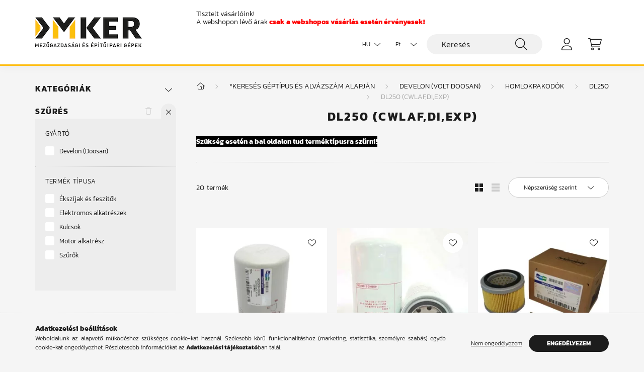

--- FILE ---
content_type: text/html; charset=UTF-8
request_url: https://www.dmkerwebshop.hu/DL250-CWLAFDIEXP
body_size: 23211
content:
<!DOCTYPE html>
<html lang="hu">
    <head>
        <meta charset="utf-8">
<meta name="description" content="DL250 (CWLAF,DI,EXP) , DL250, Homlokrakodók, Develon (volt Doosan), *Keresés géptípus és alvázszám alapján, DMKER webshop">
<meta name="robots" content="index, follow">
<meta http-equiv="X-UA-Compatible" content="IE=Edge">
<meta property="og:site_name" content="DMKER webshop" />
<meta property="og:title" content="DL250 (CWLAF,DI,EXP) - DL250 - Homlokrakodók - Develon (volt">
<meta property="og:description" content="DL250 (CWLAF,DI,EXP) , DL250, Homlokrakodók, Develon (volt Doosan), *Keresés géptípus és alvázszám alapján, DMKER webshop">
<meta property="og:type" content="website">
<meta property="og:url" content="https://www.dmkerwebshop.hu/DL250-CWLAFDIEXP">
<meta name="mobile-web-app-capable" content="yes">
<meta name="apple-mobile-web-app-capable" content="yes">
<meta name="MobileOptimized" content="320">
<meta name="HandheldFriendly" content="true">

<title>DL250 (CWLAF,DI,EXP) - DL250 - Homlokrakodók - Develon (volt</title>


<script>
var service_type="shop";
var shop_url_main="https://www.dmkerwebshop.hu";
var actual_lang="hu";
var money_len="0";
var money_thousend=" ";
var money_dec=",";
var shop_id=57288;
var unas_design_url="https:"+"/"+"/"+"www.dmkerwebshop.hu"+"/"+"!common_design"+"/"+"base"+"/"+"002200"+"/";
var unas_design_code='002200';
var unas_base_design_code='2200';
var unas_design_ver=4;
var unas_design_subver=4;
var unas_shop_url='https://www.dmkerwebshop.hu';
var responsive="yes";
var price_nullcut_disable=1;
var config_plus=new Array();
config_plus['product_tooltip']=1;
config_plus['cart_redirect']=2;
config_plus['money_type']='Ft';
config_plus['money_type_display']='Ft';
var lang_text=new Array();

var UNAS = UNAS || {};
UNAS.shop={"base_url":'https://www.dmkerwebshop.hu',"domain":'www.dmkerwebshop.hu',"username":'dmteszt.unas.hu',"id":57288,"lang":'hu',"currency_type":'Ft',"currency_code":'HUF',"currency_rate":'1',"currency_length":0,"base_currency_length":0,"canonical_url":'https://www.dmkerwebshop.hu/DL250-CWLAFDIEXP'};
UNAS.design={"code":'002200',"page":'product_list'};
UNAS.api_auth="0c545c81aa87730e48c6f254811852b4";
UNAS.customer={"email":'',"id":0,"group_id":0,"without_registration":0};
UNAS.shop["category_id"]="463311";
UNAS.shop["only_private_customer_can_purchase"] = false;
 

UNAS.text = {
    "button_overlay_close": `Bezár`,
    "popup_window": `Felugró ablak`,
    "list": `lista`,
    "updating_in_progress": `frissítés folyamatban`,
    "updated": `frissítve`,
    "is_opened": `megnyitva`,
    "is_closed": `bezárva`,
    "deleted": `törölve`,
    "consent_granted": `hozzájárulás megadva`,
    "consent_rejected": `hozzájárulás elutasítva`,
    "field_is_incorrect": `mező hibás`,
    "error_title": `Hiba!`,
    "product_variants": `termék változatok`,
    "product_added_to_cart": `A termék a kosárba került`,
    "product_added_to_cart_with_qty_problem": `A termékből csak [qty_added_to_cart] [qty_unit] került kosárba`,
    "product_removed_from_cart": `A termék törölve a kosárból`,
    "reg_title_name": `Név`,
    "reg_title_company_name": `Cégnév`,
    "number_of_items_in_cart": `Kosárban lévő tételek száma`,
    "cart_is_empty": `A kosár üres`,
    "cart_updated": `A kosár frissült`
};


UNAS.text["delete_from_compare"]= `Törlés összehasonlításból`;
UNAS.text["comparison"]= `Összehasonlítás`;

UNAS.text["delete_from_favourites"]= `Törlés a kedvencek közül`;
UNAS.text["add_to_favourites"]= `Kedvencekhez`;






window.lazySizesConfig=window.lazySizesConfig || {};
window.lazySizesConfig.loadMode=1;
window.lazySizesConfig.loadHidden=false;

window.dataLayer = window.dataLayer || [];
function gtag(){dataLayer.push(arguments)};
gtag('js', new Date());
</script>

<script src="https://www.dmkerwebshop.hu/!common_packages/jquery/jquery-3.2.1.js?mod_time=1682493234"></script>
<script src="https://www.dmkerwebshop.hu/!common_packages/jquery/plugins/migrate/migrate.js?mod_time=1682493234"></script>
<script src="https://www.dmkerwebshop.hu/!common_packages/jquery/plugins/autocomplete/autocomplete.js?mod_time=1751447087"></script>
<script src="https://www.dmkerwebshop.hu/!common_packages/jquery/plugins/ui/ui_slider-1.11.4.js?mod_time=1682493234"></script>
<script src="https://www.dmkerwebshop.hu/!common_packages/jquery/plugins/ui/ui_touch-punch.js?mod_time=1682493234"></script>
<script src="https://www.dmkerwebshop.hu/!common_packages/jquery/plugins/tools/overlay/overlay.js?mod_time=1759905184"></script>
<script src="https://www.dmkerwebshop.hu/!common_packages/jquery/plugins/tools/toolbox/toolbox.expose.js?mod_time=1725518406"></script>
<script src="https://www.dmkerwebshop.hu/!common_packages/jquery/plugins/lazysizes/lazysizes.min.js?mod_time=1682493234"></script>
<script src="https://www.dmkerwebshop.hu/!common_packages/jquery/plugins/lazysizes/plugins/bgset/ls.bgset.min.js?mod_time=1753337301"></script>
<script src="https://www.dmkerwebshop.hu/!common_packages/jquery/own/shop_common/exploded/common.js?mod_time=1764831093"></script>
<script src="https://www.dmkerwebshop.hu/!common_packages/jquery/own/shop_common/exploded/common_overlay.js?mod_time=1759905184"></script>
<script src="https://www.dmkerwebshop.hu/!common_packages/jquery/own/shop_common/exploded/common_shop_popup.js?mod_time=1759905184"></script>
<script src="https://www.dmkerwebshop.hu/!common_packages/jquery/own/shop_common/exploded/page_product_list.js?mod_time=1725525526"></script>
<script src="https://www.dmkerwebshop.hu/!common_packages/jquery/own/shop_common/exploded/function_favourites.js?mod_time=1725525526"></script>
<script src="https://www.dmkerwebshop.hu/!common_packages/jquery/own/shop_common/exploded/function_compare.js?mod_time=1751447087"></script>
<script src="https://www.dmkerwebshop.hu/!common_packages/jquery/own/shop_common/exploded/function_param_filter.js?mod_time=1764233414"></script>
<script src="https://www.dmkerwebshop.hu/!common_packages/jquery/own/shop_common/exploded/function_infinite_scroll.js?mod_time=1759905184"></script>
<script src="https://www.dmkerwebshop.hu/!common_packages/jquery/plugins/hoverintent/hoverintent.js?mod_time=1682493234"></script>
<script src="https://www.dmkerwebshop.hu/!common_packages/jquery/own/shop_tooltip/shop_tooltip.js?mod_time=1759905184"></script>
<script src="https://www.dmkerwebshop.hu/!common_packages/jquery/plugins/waypoints/waypoints-4.0.0.js?mod_time=1682493234"></script>
<script src="https://www.dmkerwebshop.hu/!common_design/base/002200/main.js?mod_time=1759905184"></script>
<script src="https://www.dmkerwebshop.hu/!common_packages/jquery/plugins/flickity/v3/flickity.pkgd.min.js?mod_time=1759905184"></script>
<script src="https://www.dmkerwebshop.hu/!common_packages/jquery/plugins/flickity/v3/as-nav-for.js?mod_time=1682493234"></script>
<script src="https://www.dmkerwebshop.hu/!common_packages/jquery/plugins/toastr/toastr.min.js?mod_time=1682493234"></script>
<script src="https://www.dmkerwebshop.hu/!common_packages/jquery/plugins/tippy/popper-2.4.4.min.js?mod_time=1682493234"></script>
<script src="https://www.dmkerwebshop.hu/!common_packages/jquery/plugins/tippy/tippy-bundle.umd.min.js?mod_time=1682493234"></script>

<link href="https://www.dmkerwebshop.hu/temp/shop_57288_4d3c721630cf563908f83d899fae0e8a.css?mod_time=1769175094" rel="stylesheet" type="text/css">

<link href="https://www.dmkerwebshop.hu/DL250-CWLAFDIEXP" rel="canonical">
<link href="https://www.dmkerwebshop.hu/DL250-CWLAFDIEXP,2" rel="next">
<link href="https://www.dmkerwebshop.hu/shop_ordered/57288/design_pic/favicon.ico" rel="shortcut icon">
<script>
        var google_consent=1;
    
        gtag('consent', 'default', {
           'ad_storage': 'denied',
           'ad_user_data': 'denied',
           'ad_personalization': 'denied',
           'analytics_storage': 'denied',
           'functionality_storage': 'denied',
           'personalization_storage': 'denied',
           'security_storage': 'granted'
        });

    
        gtag('consent', 'update', {
           'ad_storage': 'denied',
           'ad_user_data': 'denied',
           'ad_personalization': 'denied',
           'analytics_storage': 'denied',
           'functionality_storage': 'denied',
           'personalization_storage': 'denied',
           'security_storage': 'granted'
        });

        </script>
    	<script>
	/* <![CDATA[ */
	$(document).ready(function() {
       $(document).bind("contextmenu",function(e) {
            return false;
       });
	});
	/* ]]> */
	</script>
	

        <meta content="width=device-width, initial-scale=1.0" name="viewport" />
        <link rel="preconnect" href="https://fonts.gstatic.com">
        <link rel="preload" href="https://fonts.googleapis.com/css2?family=Quicksand:wght@400;700&display=swap" as="style" />
        <link rel="stylesheet" href="https://fonts.googleapis.com/css2?family=Quicksand:wght@400;700&display=swap" media="print" onload="this.media='all'">
        <noscript>
            <link rel="stylesheet" href="https://fonts.googleapis.com/css2?family=Quicksand:wght@400;700&display=swap" />
        </noscript>
        
        
        
        
        
        

        
        
        
        
                    
            
            
            
            
            
            
            
            
            
                
    </head>

                
                
    
    
    
    
    
                             
    
    <body class='design_ver4 design_subver1 design_subver2 design_subver3 design_subver4' id="ud_shop_art">
    
    <div id="image_to_cart" style="display:none; position:absolute; z-index:100000;"></div>
<div class="overlay_common overlay_warning" id="overlay_cart_add"></div>
<script>$(document).ready(function(){ overlay_init("cart_add",{"onBeforeLoad":false}); });</script>
<div class="overlay_common overlay_ok" id="overlay_cart_add_ok"></div>
<script>$(document).ready(function(){ overlay_init("cart_add_ok",[]); });</script>
<div class="overlay_common overlay_dialog" id="overlay_save_filter"></div>
<script>$(document).ready(function(){ overlay_init("save_filter",{"closeOnEsc":true,"closeOnClick":true}); });</script>
<div id="overlay_login_outer"></div>	
	<script>
	$(document).ready(function(){
	    var login_redir_init="";

		$("#overlay_login_outer").overlay({
			onBeforeLoad: function() {
                var login_redir_temp=login_redir_init;
                if (login_redir_act!="") {
                    login_redir_temp=login_redir_act;
                    login_redir_act="";
                }

									$.ajax({
						type: "GET",
						async: true,
						url: "https://www.dmkerwebshop.hu/shop_ajax/ajax_popup_login.php",
						data: {
							shop_id:"57288",
							lang_master:"hu",
                            login_redir:login_redir_temp,
							explicit:"ok",
							get_ajax:"1"
						},
						success: function(data){
							$("#overlay_login_outer").html(data);
							if (unas_design_ver >= 5) $("#overlay_login_outer").modal('show');
							$('#overlay_login1 input[name=shop_pass_login]').keypress(function(e) {
								var code = e.keyCode ? e.keyCode : e.which;
								if(code.toString() == 13) {		
									document.form_login_overlay.submit();		
								}	
							});	
						}
					});
								},
			top: 50,
			mask: {
	color: "#000000",
	loadSpeed: 200,
	maskId: "exposeMaskOverlay",
	opacity: 0.7
},
			closeOnClick: (config_plus['overlay_close_on_click_forced'] === 1),
			onClose: function(event, overlayIndex) {
				$("#login_redir").val("");
			},
			load: false
		});
		
			});
	function overlay_login() {
		$(document).ready(function(){
			$("#overlay_login_outer").overlay().load();
		});
	}
	function overlay_login_remind() {
        if (unas_design_ver >= 5) {
            $("#overlay_remind").overlay().load();
        } else {
            $(document).ready(function () {
                $("#overlay_login_outer").overlay().close();
                setTimeout('$("#overlay_remind").overlay().load();', 250);
            });
        }
	}

    var login_redir_act="";
    function overlay_login_redir(redir) {
        login_redir_act=redir;
        $("#overlay_login_outer").overlay().load();
    }
	</script>  
	<div class="overlay_common overlay_info" id="overlay_remind"></div>
<script>$(document).ready(function(){ overlay_init("remind",[]); });</script>

	<script>
    	function overlay_login_error_remind() {
		$(document).ready(function(){
			load_login=0;
			$("#overlay_error").overlay().close();
			setTimeout('$("#overlay_remind").overlay().load();', 250);	
		});
	}
	</script>  
	<div class="overlay_common overlay_info" id="overlay_newsletter"></div>
<script>$(document).ready(function(){ overlay_init("newsletter",[]); });</script>

<script>
function overlay_newsletter() {
    $(document).ready(function(){
        $("#overlay_newsletter").overlay().load();
    });
}
</script>
<div class="overlay_common overlay_error" id="overlay_script"></div>
<script>$(document).ready(function(){ overlay_init("script",[]); });</script>
    <script>
    $(document).ready(function() {
        $.ajax({
            type: "GET",
            url: "https://www.dmkerwebshop.hu/shop_ajax/ajax_stat.php",
            data: {master_shop_id:"57288",get_ajax:"1"}
        });
    });
    </script>
    

    <div id="container" class="page_shop_art_463311  js-ajax-filter-box-checking">
                

        <header class="header js-header">
            <div class="header-inner js-header-inner">
                <div class="container">
                    <div class="row gutters-10 gutters-xl-20 flex-nowrap justify-content-center align-items-center py-3 py-lg-4 position-relative">
                        <div class="header__left col col-lg-auto">
                            <div class="header__left-inner d-flex align-items-center">
                                <button type="button" class="hamburger__btn dropdown--btn d-xl-none" id="hamburger__btn" aria-label="hamburger button" data-btn-for=".main__left">
                                    <span class="hamburger__btn-icon icon--hamburger"></span>
                                </button>
                                    <div id="header_logo_img" class="js-element header_logo logo" data-element-name="header_logo">
        <div class="header_logo-img-container">
            <div class="header_logo-img-wrapper">
                                                <a href="https://www.dmkerwebshop.hu/">                    <picture>
                                                <source media="(max-width: 575.98px)" srcset="https://www.dmkerwebshop.hu/!common_design/custom/dmteszt.unas.hu/element/layout_hu_header_logo-280x60_1_small.png?time=1706701819 212w, https://www.dmkerwebshop.hu/!common_design/custom/dmteszt.unas.hu/element/layout_hu_header_logo-280x60_1_small_retina.png?time=1706701819 212w" sizes="212px"/>
                                                <source srcset="https://www.dmkerwebshop.hu/!common_design/custom/dmteszt.unas.hu/element/layout_hu_header_logo-280x60_1_default.png?time=1706701819 1x, https://www.dmkerwebshop.hu/!common_design/custom/dmteszt.unas.hu/element/layout_hu_header_logo-280x60_1_default_retina.png?time=1706701819 2x" />
                        <img                              src="https://www.dmkerwebshop.hu/!common_design/custom/dmteszt.unas.hu/element/layout_hu_header_logo-280x60_1_default.png?time=1706701819"                             
                             alt="DMKER webshop                        "/>
                    </picture>
                    </a>                                        </div>
        </div>
    </div>

                            </div>
                        </div>

                        <div class="header__right col-auto col-lg">
                            <div class="row gutters-10 align-items-center">
                                <div class="js-element header_text_section_2 d-none d-lg-block col col-xl-auto text-center text-xl-left" data-element-name="header_text_section_2">
            <div class="header_text_section_2-slide slide-1"><p>Tisztelt vásárlóink!</p>
<p>A webshopon lévő árak <span style="color: #ff0000;"><strong>c<span style="color: #ff0000;">sak</span> a webshopos vásárlás esetén érvényesek!</strong></span></p>
<p>&nbsp;</p></div>
    </div>

                                <div class="col-auto col-xl d-flex justify-content-end position-static">
                                        <div class="lang-box-desktop flex-shrink-0">
        <div class="lang-select-group form-group form-select-group mb-0">
            <select class="form-control border-0 lang-select" aria-label="Nyelv váltás" name="change_lang" id="box_lang_select_desktop" onchange="location.href='https://www.dmkerwebshop.hu'+this.value">
                                <option value="/DL250-CWLAFDIEXP" selected="selected">HU</option>
                                <option value="/en/DL250-CWLAFDIEXP">EN</option>
                            </select>
        </div>
    </div>
    
                                        <div class="currency-box-desktop flex-shrink-0">
        <form action="https://www.dmkerwebshop.hu/shop_moneychange.php" name="form_moneychange" method="post"><input name="file_back" type="hidden" value="/DL250-CWLAFDIEXP">
            <div class="currency-select-group form-group form-select-group mb-0">
                <select class="form-control border-0 money-select" aria-label="Pénznem váltás" name="session_money_select" id="session_money_select2" onchange="document.form_moneychange.submit();">
                    <option value="-1" selected="selected">Ft</option>
                                            <option value="0">EUR</option>
                                    </select>
            </div>
        </form>
            </div>


                                    <button class="search-box__dropdown-btn dropdown--btn d-xl-none" aria-label="search button" type="button" data-btn-for=".search-box__dropdown">
                                        <span class="search-box__dropdown-btn-icon icon--search"></span>
                                    </button>
                                    <div class="search-box search-box__dropdown dropdown--content dropdown--content-till-lg" data-content-for=".search__dropdown-btn" data-content-direction="full">
                                        <div class="dropdown--content-inner search-box__inner position-relative js-search browser-is-chrome" id="box_search_content">
    <form name="form_include_search" id="form_include_search" action="https://www.dmkerwebshop.hu/shop_search.php" method="get">
    <div class="box-search-group">
        <input data-stay-visible-breakpoint="1200" class="search-box__input ac_input form-control js-search-input" name="search"
               pattern=".{3,100}" id="box_search_input" value="" aria-label="Keresés"
               title="Hosszabb kereső kifejezést írjon be!" placeholder="Keresés" type="search" maxlength="100" autocomplete="off"
               required        >
        <div class='search-box__search-btn-outer input-group-append' title='Keresés'>
            <button class='search-btn' aria-label="Keresés">
                <span class="search-btn-icon icon--search"></span>
            </button>
        </div>
        <div class="search__loading">
            <div class="loading-spinner--small"></div>
        </div>
    </div>
    <div class="search-box__mask"></div>
    </form>
    <div class="ac_results"></div>
</div>
<script>
    $(document).ready(function(){
        $(document).on('smartSearchInputLoseFocus', function(){
            if ($('.js-search-smart-autocomplete').length>0) {
                setTimeout(function () {
                    let height = $(window).height() - ($('.js-search-smart-autocomplete').offset().top - $(window).scrollTop()) - 20;
                    $('.search-smart-autocomplete').css('max-height', height + 'px');
                }, 300);
            }
        });
    });
</script>

                                    </div>

                                        <button type="button" class="profile__btn js-profile-btn dropdown--btn" id="profile__btn" data-orders="https://www.dmkerwebshop.hu/shop_order_track.php" aria-label="profile button" data-btn-for=".profile__dropdown">
        <span class="profile__btn-icon icon--head"></span>
    </button>
    <div class="profile__dropdown dropdown--content" data-content-for=".profile__btn" data-content-direction="right">
        <div class="dropdown--content-inner">
                    <div class="profile__title">
                <span class="profile__title-icon icon--b-head"></span>
                <span class="profile__title-text">Belépés</span>
            </div>
            <div class='login-box__loggedout-container'>
                <form name="form_login" action="https://www.dmkerwebshop.hu/shop_logincheck.php" method="post"><input name="file_back" type="hidden" value="/DL250-CWLAFDIEXP"><input type="hidden" name="login_redir" value="" id="login_redir">
                <div class="login-box__form-inner">
                    <div class="form-group login-box__input-field form-label-group">
                        <input name="shop_user_login" id="shop_user_login" aria-label="Email" placeholder='Email' type="text" maxlength="100" class="form-control" spellcheck="false" autocomplete="email" autocapitalize="off">
                        <label for="shop_user_login">Email</label>
                    </div>
                    <div class="form-group login-box__input-field form-label-group mb-4">
                        <input name="shop_pass_login" id="shop_pass_login" aria-label="Jelszó" placeholder="Jelszó" type="password" maxlength="100" class="form-control" spellcheck="false" autocomplete="current-password" autocapitalize="off">
                        <label for="shop_pass_login">Jelszó</label>
                    </div>
                    <div class="form-group text-center mb-4">
                        <button type="submit" class="btn btn-primary">Belép</button>
                    </div>
                                        <div class="line-separator"></div>
                    <div class="form-group text-center">
                        <div class="login-box__reg-btn-wrap">
                            <a class="login-box__reg-btn btn btn-secondary" href="https://www.dmkerwebshop.hu/shop_reg.php?no_reg=0">Regisztráció</a>
                        </div>
                        <div class="login-box__remind-btn-wrap">
                            <button type="button" class="login-box__remind-btn btn btn-secondary" onclick="handleCloseDropdowns(); overlay_login_remind();">Elfelejtettem a jelszavamat</button>
                        </div>
                    </div>
                </div>
                </form>
            </div>
                </div>
    </div>


                                    <button class="cart-box__btn dropdown--btn js-cart-box-loaded-by-ajax" aria-label="cart button" type="button" data-btn-for=".cart-box__dropdown">
                                        <span class="cart-box__btn-icon icon--cart">
                                                <span id="box_cart_content" class="cart-box">            </span>
                                        </span>
                                    </button>
                                                                        <div class="cart-box__dropdown dropdown--content js-cart-box-dropdown" data-content-for=".cart-box__btn" data-content-direction="right">
                                        <div class="h-100 dropdown--content-inner" id="box_cart_content2">
                                            <div class="loading-spinner-wrapper text-center">
                                                <div class="loading-spinner--small" style="width:30px;height:30px;"></div>
                                            </div>
                                            <script>
                                                $(document).ready(function(){
                                                    $('.cart-box__btn').on('click', function(){
                                                        let $this_btn = $(this);
                                                        const $box_cart_2 = $("#box_cart_content2");

                                                        if (!$this_btn.hasClass('ajax-loading') && !$this_btn.hasClass('is-loaded')) {
                                                            $.ajax({
                                                                type: "GET",
                                                                async: true,
                                                                url: "https://www.dmkerwebshop.hu/shop_ajax/ajax_box_cart.php?get_ajax=1&lang_master=hu&cart_num=2",
                                                                beforeSend:function(){
                                                                    $this_btn.addClass('ajax-loading');
                                                                    $box_cart_2.addClass('ajax-loading');
                                                                },
                                                                success: function (data) {
                                                                    $box_cart_2.html(data).removeClass('ajax-loading').addClass("is-loaded");
                                                                    $this_btn.removeClass('ajax-loading').addClass("is-loaded");

                                                                    const $box_cart_free_shipping_el = $(".js-cart-box-free-shipping", $box_cart_2);
                                                                    const $box_cart_sum_and_btns_el = $(".js-cart-box-sum-and-btns", $box_cart_2);
                                                                    const $box_cart_header_el = $(".js-cart-box-title", $box_cart_2);

                                                                    requestAnimationFrame(function() {
                                                                        if ($box_cart_free_shipping_el.length > 0 && $box_cart_free_shipping_el.css('display') != 'none') {
                                                                            root.style.setProperty("--cart-box-free-shipping-height", $box_cart_free_shipping_el.outerHeight(true) + "px");
                                                                        }
                                                                        if ($box_cart_header_el.length > 0 && $box_cart_header_el.css('display') != 'none') {
                                                                            root.style.setProperty("--cart-box-header-height", $box_cart_header_el.outerHeight(true) + "px");
                                                                        }
                                                                        root.style.setProperty("--cart-box-sum-and-btns", $box_cart_sum_and_btns_el.outerHeight(true) + "px");
                                                                    })
                                                                }
                                                            });
                                                        }
                                                    });
                                                });
                                            </script>
                                            
                                        </div>
                                    </div>
                                                                    </div>
                            </div>
                        </div>
                    </div>
                </div>
            </div>
        </header>
        
        <main class="main">
            <div class="container">
                <div class="row">
                                        <div class="main__left col-auto dropdown--content dropdown--content-till-lg" data-content-for=".hamburger__btn, .filter-top__filter-btn" data-content-direction="left">
                        <button class="main__left-btn-close btn-close d-xl-none" data-close-btn-for=".hamburger__btn, .main__left" type="button" aria-label="bezár" data-text="bezár"></button>
                        <div class="main__left-inner">
                            

                                                        <div id="box_container_shop_cat" class="box_container">
                                <div class="box box--closeable">
                                    <div class="box__title h4">
                                        <span class="box__title-text" onclick="boxContentOpener($(this));">Kategóriák</span>
                                        <button onclick="boxContentOpener($(this));" aria-expanded="false" class="box__toggle-btn content-toggle-btn" aria-haspopup="listbox" type="button"></button>
                                    </div>
                                    <div class="box__content show js-box-content">
                                                <script>
    function navItemOpen($thisBtn) {
        let $thisParentSubmenu = $thisBtn.closest('.submenu');
        let $thisNavItem = $thisBtn.closest('.nav-item');
        let $thisSubmenu = $thisNavItem.find('.submenu').first();

        /*remove is-opened class form the rest menus (cat+plus)*/
        let $notThisOpenedNavItem = $thisParentSubmenu.find('.nav-item.show').not($thisNavItem);
        $notThisOpenedNavItem.find('.submenu.show').removeClass('show');
        $notThisOpenedNavItem.find('.submenu-toggle-btn').attr('aria-expanded','false');
        $notThisOpenedNavItem.removeClass('show');

        if ($thisNavItem.hasClass('show')) {
            $thisBtn.attr('aria-expanded','false');
            $thisNavItem.removeClass('show');
            $thisSubmenu.removeClass('show');
        } else {
            $thisBtn.attr('aria-expanded','true');
            $thisNavItem.addClass('show');
            $thisSubmenu.addClass('show');
        }
    }
    function catSubLoad($id,$ajaxUrl){
        let $navItem = $('.nav-item[data-id="'+$id+'"]');

        $.ajax({
            type: 'GET',
            url: $ajaxUrl,
            beforeSend: function(){
                $navItem.addClass('ajax-loading');
                setTimeout(function (){
                    if (!$navItem.hasClass('ajax-loaded')) {
                        $navItem.addClass('ajax-loader');
                    }
                }, 500);
            },
            success:function(data){
                $navItem.append(data);
                $("> .nav-link-wrapper > .submenu-toggle-btn", $navItem).attr('onclick','navItemOpen($(this));').trigger('click');
                $navItem.removeClass('ajax-loading ajax-loader').addClass('ajax-loaded');
            }
        });
    }
</script>

<ul id="nav__cat" class="navbar-nav js-navbar-nav">
            <li class="nav-item spec-item js-nav-item-akcio" data-id="akcio">
            <div class="nav-link-wrapper">
                <a class="nav-link" href="https://www.dmkerwebshop.hu/shop_artspec.php?artspec=1">
                    Akciók
                                    </a>

                            </div>
                    </li>
            <li class="nav-item has-submenu show js-nav-item-939876" data-id="939876">
            <div class="nav-link-wrapper">
                <a class="nav-link" href="https://www.dmkerwebshop.hu/Kereses-geptipus-es-alvazszam-alapjan">
                    *Keresés géptípus és alvázszám alapján
                    <span class="nav-item__count round-bracket-around">29034</span>                </a>

                                <button                         onclick="navItemOpen($(this));" aria-expanded="true"                        class="content-toggle-btn submenu-toggle-btn" data-toggle="submenu" aria-haspopup="true" type="button">
                </button>
                            </div>
                            <ul class="submenu collapse show submenu--level-1">
            <li class="nav-item  has-submenu js-nav-item-306164" data-id="306164">
            <div class="nav-link-wrapper">
                <a class="nav-link" href="https://www.dmkerwebshop.hu/Bobcat" >Bobcat
                <span class="nav-item__count round-bracket-around">27160</span>                </a>
                                    <button                             onclick="catSubLoad('306164','https://www.dmkerwebshop.hu/shop_ajax/ajax_box_cat.php?get_ajax=1&type=layout&change_lang=hu&level=2&key=306164&box_var_name=shop_cat&box_var_layout_cache=1&box_var_expand_cache=yes&box_var_layout_level0=0&box_var_layout=1&box_var_ajax=1&box_var_section=content&box_var_highlight=yes&box_var_type=expand&box_var_div=no&box_var_expand_cache_per_cats=1');" aria-expanded="false"
                                                        class="content-toggle-btn submenu-toggle-btn" data-toggle="submenu" aria-haspopup="true" type="button">
                    </button>
                            </div>
                    </li>
            <li class="nav-item  has-submenu show js-nav-item-283100" data-id="283100">
            <div class="nav-link-wrapper">
                <a class="nav-link" href="https://www.dmkerwebshop.hu/Develon-volt-Doosan" >Develon (volt Doosan)
                <span class="nav-item__count round-bracket-around">1870</span>                </a>
                                    <button                             onclick="navItemOpen($(this));" aria-expanded="true"                            class="content-toggle-btn submenu-toggle-btn" data-toggle="submenu" aria-haspopup="true" type="button">
                    </button>
                            </div>
                            <ul class="submenu collapse show submenu--level-2">
            <li class="nav-item  has-submenu js-nav-item-848991" data-id="848991">
            <div class="nav-link-wrapper">
                <a class="nav-link" href="https://www.dmkerwebshop.hu/Gumikerekes-kotrogepek" >Gumikerekes kotrógépek
                <span class="nav-item__count round-bracket-around">347</span>                </a>
                                    <button                             onclick="catSubLoad('848991','https://www.dmkerwebshop.hu/shop_ajax/ajax_box_cat.php?get_ajax=1&type=layout&change_lang=hu&level=3&key=848991&box_var_name=shop_cat&box_var_layout_cache=1&box_var_expand_cache=yes&box_var_layout_level0=0&box_var_layout=1&box_var_ajax=1&box_var_section=content&box_var_highlight=yes&box_var_type=expand&box_var_div=no&box_var_expand_cache_per_cats=1');" aria-expanded="false"
                                                        class="content-toggle-btn submenu-toggle-btn" data-toggle="submenu" aria-haspopup="true" type="button">
                    </button>
                            </div>
                    </li>
            <li class="nav-item  has-submenu show js-nav-item-266457" data-id="266457">
            <div class="nav-link-wrapper">
                <a class="nav-link" href="https://www.dmkerwebshop.hu/Doosanomlokrakodok" >Homlokrakodók
                <span class="nav-item__count round-bracket-around">551</span>                </a>
                                    <button                             onclick="navItemOpen($(this));" aria-expanded="true"                            class="content-toggle-btn submenu-toggle-btn" data-toggle="submenu" aria-haspopup="true" type="button">
                    </button>
                            </div>
                            <ul class="submenu collapse show submenu--level-3">
            <li class="nav-item  has-submenu js-nav-item-215529" data-id="215529">
            <div class="nav-link-wrapper">
                <a class="nav-link" href="https://www.dmkerwebshop.hu/DL200" >DL200 
                <span class="nav-item__count round-bracket-around">62</span>                </a>
                                    <button                             onclick="catSubLoad('215529','https://www.dmkerwebshop.hu/shop_ajax/ajax_box_cat.php?get_ajax=1&type=layout&change_lang=hu&level=4&key=215529&box_var_name=shop_cat&box_var_layout_cache=1&box_var_expand_cache=yes&box_var_layout_level0=0&box_var_layout=1&box_var_ajax=1&box_var_section=content&box_var_highlight=yes&box_var_type=expand&box_var_div=no&box_var_expand_cache_per_cats=1');" aria-expanded="false"
                                                        class="content-toggle-btn submenu-toggle-btn" data-toggle="submenu" aria-haspopup="true" type="button">
                    </button>
                            </div>
                    </li>
            <li class="nav-item  has-submenu js-nav-item-479703" data-id="479703">
            <div class="nav-link-wrapper">
                <a class="nav-link" href="https://www.dmkerwebshop.hu/DL220" >DL220
                <span class="nav-item__count round-bracket-around">42</span>                </a>
                                    <button                             onclick="catSubLoad('479703','https://www.dmkerwebshop.hu/shop_ajax/ajax_box_cat.php?get_ajax=1&type=layout&change_lang=hu&level=4&key=479703&box_var_name=shop_cat&box_var_layout_cache=1&box_var_expand_cache=yes&box_var_layout_level0=0&box_var_layout=1&box_var_ajax=1&box_var_section=content&box_var_highlight=yes&box_var_type=expand&box_var_div=no&box_var_expand_cache_per_cats=1');" aria-expanded="false"
                                                        class="content-toggle-btn submenu-toggle-btn" data-toggle="submenu" aria-haspopup="true" type="button">
                    </button>
                            </div>
                    </li>
            <li class="nav-item  has-submenu show js-nav-item-392903" data-id="392903">
            <div class="nav-link-wrapper">
                <a class="nav-link" href="https://www.dmkerwebshop.hu/DL250" >DL250
                <span class="nav-item__count round-bracket-around">65</span>                </a>
                                    <button                             onclick="navItemOpen($(this));" aria-expanded="true"                            class="content-toggle-btn submenu-toggle-btn" data-toggle="submenu" aria-haspopup="true" type="button">
                    </button>
                            </div>
                            <ul class="submenu collapse show submenu--level-4">
            <li class="nav-item  js-nav-item-463311" data-id="463311">
            <div class="nav-link-wrapper">
                <a class="nav-link" href="https://www.dmkerwebshop.hu/DL250-CWLAFDIEXP" >DL250 (CWLAF,DI,EXP) 
                <span class="nav-item__count round-bracket-around">20</span>                </a>
                            </div>
                    </li>
            <li class="nav-item  js-nav-item-346692" data-id="346692">
            <div class="nav-link-wrapper">
                <a class="nav-link" href="https://www.dmkerwebshop.hu/DL250-3T4i-CWLAWDIEXP" >DL250-3(T4i) (CWLAW,DI,EXP) 
                <span class="nav-item__count round-bracket-around">16</span>                </a>
                            </div>
                    </li>
            <li class="nav-item  js-nav-item-583970" data-id="583970">
            <div class="nav-link-wrapper">
                <a class="nav-link" href="https://www.dmkerwebshop.hu/DL250-5-S-N1000110422-kozott-CWLBSDIEXP" >DL250-5 (S/N:10001~10422 között) (CWLBS,DI,EXP)
                <span class="nav-item__count round-bracket-around">15</span>                </a>
                            </div>
                    </li>
            <li class="nav-item  js-nav-item-846562" data-id="846562">
            <div class="nav-link-wrapper">
                <a class="nav-link" href="https://www.dmkerwebshop.hu/DL250-5-S-N10423-es-felette-CWLBSDIEXP" >DL250-5 (S/N:10423 és felette) (CWLBS,DI,EXP)
                <span class="nav-item__count round-bracket-around">14</span>                </a>
                            </div>
                    </li>
    
    
    </ul>

                    </li>
            <li class="nav-item  has-submenu js-nav-item-385376" data-id="385376">
            <div class="nav-link-wrapper">
                <a class="nav-link" href="https://www.dmkerwebshop.hu/DL300" >DL300
                <span class="nav-item__count round-bracket-around">63</span>                </a>
                                    <button                             onclick="catSubLoad('385376','https://www.dmkerwebshop.hu/shop_ajax/ajax_box_cat.php?get_ajax=1&type=layout&change_lang=hu&level=4&key=385376&box_var_name=shop_cat&box_var_layout_cache=1&box_var_expand_cache=yes&box_var_layout_level0=0&box_var_layout=1&box_var_ajax=1&box_var_section=content&box_var_highlight=yes&box_var_type=expand&box_var_div=no&box_var_expand_cache_per_cats=1');" aria-expanded="false"
                                                        class="content-toggle-btn submenu-toggle-btn" data-toggle="submenu" aria-haspopup="true" type="button">
                    </button>
                            </div>
                    </li>
            <li class="nav-item  has-submenu js-nav-item-292087" data-id="292087">
            <div class="nav-link-wrapper">
                <a class="nav-link" href="https://www.dmkerwebshop.hu/DL320" >DL320
                <span class="nav-item__count round-bracket-around">14</span>                </a>
                                    <button                             onclick="catSubLoad('292087','https://www.dmkerwebshop.hu/shop_ajax/ajax_box_cat.php?get_ajax=1&type=layout&change_lang=hu&level=4&key=292087&box_var_name=shop_cat&box_var_layout_cache=1&box_var_expand_cache=yes&box_var_layout_level0=0&box_var_layout=1&box_var_ajax=1&box_var_section=content&box_var_highlight=yes&box_var_type=expand&box_var_div=no&box_var_expand_cache_per_cats=1');" aria-expanded="false"
                                                        class="content-toggle-btn submenu-toggle-btn" data-toggle="submenu" aria-haspopup="true" type="button">
                    </button>
                            </div>
                    </li>
            <li class="nav-item  has-submenu js-nav-item-458045" data-id="458045">
            <div class="nav-link-wrapper">
                <a class="nav-link" href="https://www.dmkerwebshop.hu/DL350" >DL350
                <span class="nav-item__count round-bracket-around">62</span>                </a>
                                    <button                             onclick="catSubLoad('458045','https://www.dmkerwebshop.hu/shop_ajax/ajax_box_cat.php?get_ajax=1&type=layout&change_lang=hu&level=4&key=458045&box_var_name=shop_cat&box_var_layout_cache=1&box_var_expand_cache=yes&box_var_layout_level0=0&box_var_layout=1&box_var_ajax=1&box_var_section=content&box_var_highlight=yes&box_var_type=expand&box_var_div=no&box_var_expand_cache_per_cats=1');" aria-expanded="false"
                                                        class="content-toggle-btn submenu-toggle-btn" data-toggle="submenu" aria-haspopup="true" type="button">
                    </button>
                            </div>
                    </li>
            <li class="nav-item  has-submenu js-nav-item-438944" data-id="438944">
            <div class="nav-link-wrapper">
                <a class="nav-link" href="https://www.dmkerwebshop.hu/DL380" >DL380
                <span class="nav-item__count round-bracket-around">16</span>                </a>
                                    <button                             onclick="catSubLoad('438944','https://www.dmkerwebshop.hu/shop_ajax/ajax_box_cat.php?get_ajax=1&type=layout&change_lang=hu&level=4&key=438944&box_var_name=shop_cat&box_var_layout_cache=1&box_var_expand_cache=yes&box_var_layout_level0=0&box_var_layout=1&box_var_ajax=1&box_var_section=content&box_var_highlight=yes&box_var_type=expand&box_var_div=no&box_var_expand_cache_per_cats=1');" aria-expanded="false"
                                                        class="content-toggle-btn submenu-toggle-btn" data-toggle="submenu" aria-haspopup="true" type="button">
                    </button>
                            </div>
                    </li>
            <li class="nav-item  has-submenu js-nav-item-315207" data-id="315207">
            <div class="nav-link-wrapper">
                <a class="nav-link" href="https://www.dmkerwebshop.hu/DL400" >DL400
                <span class="nav-item__count round-bracket-around">9</span>                </a>
                                    <button                             onclick="catSubLoad('315207','https://www.dmkerwebshop.hu/shop_ajax/ajax_box_cat.php?get_ajax=1&type=layout&change_lang=hu&level=4&key=315207&box_var_name=shop_cat&box_var_layout_cache=1&box_var_expand_cache=yes&box_var_layout_level0=0&box_var_layout=1&box_var_ajax=1&box_var_section=content&box_var_highlight=yes&box_var_type=expand&box_var_div=no&box_var_expand_cache_per_cats=1');" aria-expanded="false"
                                                        class="content-toggle-btn submenu-toggle-btn" data-toggle="submenu" aria-haspopup="true" type="button">
                    </button>
                            </div>
                    </li>
            <li class="nav-item  has-submenu js-nav-item-396813" data-id="396813">
            <div class="nav-link-wrapper">
                <a class="nav-link" href="https://www.dmkerwebshop.hu/DL420" >DL420
                <span class="nav-item__count round-bracket-around">116</span>                </a>
                                    <button                             onclick="catSubLoad('396813','https://www.dmkerwebshop.hu/shop_ajax/ajax_box_cat.php?get_ajax=1&type=layout&change_lang=hu&level=4&key=396813&box_var_name=shop_cat&box_var_layout_cache=1&box_var_expand_cache=yes&box_var_layout_level0=0&box_var_layout=1&box_var_ajax=1&box_var_section=content&box_var_highlight=yes&box_var_type=expand&box_var_div=no&box_var_expand_cache_per_cats=1');" aria-expanded="false"
                                                        class="content-toggle-btn submenu-toggle-btn" data-toggle="submenu" aria-haspopup="true" type="button">
                    </button>
                            </div>
                    </li>
            <li class="nav-item  has-submenu js-nav-item-670436" data-id="670436">
            <div class="nav-link-wrapper">
                <a class="nav-link" href="https://www.dmkerwebshop.hu/DL450" >DL450
                <span class="nav-item__count round-bracket-around">44</span>                </a>
                                    <button                             onclick="catSubLoad('670436','https://www.dmkerwebshop.hu/shop_ajax/ajax_box_cat.php?get_ajax=1&type=layout&change_lang=hu&level=4&key=670436&box_var_name=shop_cat&box_var_layout_cache=1&box_var_expand_cache=yes&box_var_layout_level0=0&box_var_layout=1&box_var_ajax=1&box_var_section=content&box_var_highlight=yes&box_var_type=expand&box_var_div=no&box_var_expand_cache_per_cats=1');" aria-expanded="false"
                                                        class="content-toggle-btn submenu-toggle-btn" data-toggle="submenu" aria-haspopup="true" type="button">
                    </button>
                            </div>
                    </li>
    
        <li class="nav-item">
        <div class="nav-link-wrapper">
            <a class="nav-link nav-item__all-cat" href="https://www.dmkerwebshop.hu/Doosanomlokrakodok">További kategóriák</a>
        </div>
    </li>
    
    </ul>

                    </li>
            <li class="nav-item  has-submenu js-nav-item-382551" data-id="382551">
            <div class="nav-link-wrapper">
                <a class="nav-link" href="https://www.dmkerwebshop.hu/doosankotrogepek" >Láncos kotrógépek
                <span class="nav-item__count round-bracket-around">972</span>                </a>
                                    <button                             onclick="catSubLoad('382551','https://www.dmkerwebshop.hu/shop_ajax/ajax_box_cat.php?get_ajax=1&type=layout&change_lang=hu&level=3&key=382551&box_var_name=shop_cat&box_var_layout_cache=1&box_var_expand_cache=yes&box_var_layout_level0=0&box_var_layout=1&box_var_ajax=1&box_var_section=content&box_var_highlight=yes&box_var_type=expand&box_var_div=no&box_var_expand_cache_per_cats=1');" aria-expanded="false"
                                                        class="content-toggle-btn submenu-toggle-btn" data-toggle="submenu" aria-haspopup="true" type="button">
                    </button>
                            </div>
                    </li>
    
    
    </ul>

                    </li>
    
    
    </ul>

                    </li>
            <li class="nav-item js-nav-item-804611" data-id="804611">
            <div class="nav-link-wrapper">
                <a class="nav-link" href="https://www.dmkerwebshop.hu/Aktualis-akciok">
                    <b>**Aktuális akcióink**</b><br />    
                    <span class="nav-item__count round-bracket-around">80</span>                </a>

                            </div>
                    </li>
            <li class="nav-item has-submenu js-nav-item-954432" data-id="954432">
            <div class="nav-link-wrapper">
                <a class="nav-link" href="https://www.dmkerwebshop.hu/Ajandektargyak-makettek">
                    Ajándéktárgyak, makettek
                    <span class="nav-item__count round-bracket-around">21</span>                </a>

                                <button                         onclick="catSubLoad('954432','https://www.dmkerwebshop.hu/shop_ajax/ajax_box_cat.php?get_ajax=1&type=layout&change_lang=hu&level=1&key=954432&box_var_name=shop_cat&box_var_layout_cache=1&box_var_expand_cache=yes&box_var_layout_level0=0&box_var_layout=1&box_var_ajax=1&box_var_section=content&box_var_highlight=yes&box_var_type=expand&box_var_div=no&box_var_expand_cache_per_cats=1');" aria-expanded="false"
                                                class="content-toggle-btn submenu-toggle-btn" data-toggle="submenu" aria-haspopup="true" type="button">
                </button>
                            </div>
                    </li>
            <li class="nav-item has-submenu js-nav-item-508402" data-id="508402">
            <div class="nav-link-wrapper">
                <a class="nav-link" href="https://www.dmkerwebshop.hu/Egyeb-alkatreszek">
                    Egyéb alkatrészek
                    <span class="nav-item__count round-bracket-around">3006</span>                </a>

                                <button                         onclick="catSubLoad('508402','https://www.dmkerwebshop.hu/shop_ajax/ajax_box_cat.php?get_ajax=1&type=layout&change_lang=hu&level=1&key=508402&box_var_name=shop_cat&box_var_layout_cache=1&box_var_expand_cache=yes&box_var_layout_level0=0&box_var_layout=1&box_var_ajax=1&box_var_section=content&box_var_highlight=yes&box_var_type=expand&box_var_div=no&box_var_expand_cache_per_cats=1');" aria-expanded="false"
                                                class="content-toggle-btn submenu-toggle-btn" data-toggle="submenu" aria-haspopup="true" type="button">
                </button>
                            </div>
                    </li>
            <li class="nav-item has-submenu js-nav-item-923173" data-id="923173">
            <div class="nav-link-wrapper">
                <a class="nav-link" href="https://www.dmkerwebshop.hu/Gumiabroncsok">
                    Gumiabroncsok
                    <span class="nav-item__count round-bracket-around">12</span>                </a>

                                <button                         onclick="catSubLoad('923173','https://www.dmkerwebshop.hu/shop_ajax/ajax_box_cat.php?get_ajax=1&type=layout&change_lang=hu&level=1&key=923173&box_var_name=shop_cat&box_var_layout_cache=1&box_var_expand_cache=yes&box_var_layout_level0=0&box_var_layout=1&box_var_ajax=1&box_var_section=content&box_var_highlight=yes&box_var_type=expand&box_var_div=no&box_var_expand_cache_per_cats=1');" aria-expanded="false"
                                                class="content-toggle-btn submenu-toggle-btn" data-toggle="submenu" aria-haspopup="true" type="button">
                </button>
                            </div>
                    </li>
            <li class="nav-item has-submenu js-nav-item-735956" data-id="735956">
            <div class="nav-link-wrapper">
                <a class="nav-link" href="https://www.dmkerwebshop.hu/Gumihevederek">
                    Gumihevederek
                    <span class="nav-item__count round-bracket-around">16</span>                </a>

                                <button                         onclick="catSubLoad('735956','https://www.dmkerwebshop.hu/shop_ajax/ajax_box_cat.php?get_ajax=1&type=layout&change_lang=hu&level=1&key=735956&box_var_name=shop_cat&box_var_layout_cache=1&box_var_expand_cache=yes&box_var_layout_level0=0&box_var_layout=1&box_var_ajax=1&box_var_section=content&box_var_highlight=yes&box_var_type=expand&box_var_div=no&box_var_expand_cache_per_cats=1');" aria-expanded="false"
                                                class="content-toggle-btn submenu-toggle-btn" data-toggle="submenu" aria-haspopup="true" type="button">
                </button>
                            </div>
                    </li>
            <li class="nav-item has-submenu js-nav-item-968704" data-id="968704">
            <div class="nav-link-wrapper">
                <a class="nav-link" href="https://www.dmkerwebshop.hu/Kenoanyagok">
                    Kenőanyagok
                    <span class="nav-item__count round-bracket-around">20</span>                </a>

                                <button                         onclick="catSubLoad('968704','https://www.dmkerwebshop.hu/shop_ajax/ajax_box_cat.php?get_ajax=1&type=layout&change_lang=hu&level=1&key=968704&box_var_name=shop_cat&box_var_layout_cache=1&box_var_expand_cache=yes&box_var_layout_level0=0&box_var_layout=1&box_var_ajax=1&box_var_section=content&box_var_highlight=yes&box_var_type=expand&box_var_div=no&box_var_expand_cache_per_cats=1');" aria-expanded="false"
                                                class="content-toggle-btn submenu-toggle-btn" data-toggle="submenu" aria-haspopup="true" type="button">
                </button>
                            </div>
                    </li>
            <li class="nav-item has-submenu js-nav-item-691875" data-id="691875">
            <div class="nav-link-wrapper">
                <a class="nav-link" href="https://www.dmkerwebshop.hu/szurok-szuroszettek">
                    Szűrők, szűrőszettek
                    <span class="nav-item__count round-bracket-around">288</span>                </a>

                                <button                         onclick="catSubLoad('691875','https://www.dmkerwebshop.hu/shop_ajax/ajax_box_cat.php?get_ajax=1&type=layout&change_lang=hu&level=1&key=691875&box_var_name=shop_cat&box_var_layout_cache=1&box_var_expand_cache=yes&box_var_layout_level0=0&box_var_layout=1&box_var_ajax=1&box_var_section=content&box_var_highlight=yes&box_var_type=expand&box_var_div=no&box_var_expand_cache_per_cats=1');" aria-expanded="false"
                                                class="content-toggle-btn submenu-toggle-btn" data-toggle="submenu" aria-haspopup="true" type="button">
                </button>
                            </div>
                    </li>
    </ul>
    
                                                			<ul id="nav__menu" class="navbar-nav js-navbar-nav">
				<li class="nav-item js-nav-item-267433">
			<div class="nav-link-wrapper">
				<a class="nav-link" href="https://www.dmkerwebshop.hu/spg/267433/Jaroszerkezet-alkatreszek">
					Járószerkezet alkatrészek
									</a>
							</div>
					</li>
			<li class="nav-item js-nav-item-252721">
			<div class="nav-link-wrapper">
				<a class="nav-link" href="https://www.dmkerwebshop.hu/spg/252721/Ajanlatkeres-alkatreszre">
					Ajánlatkérés alkatrészre
									</a>
							</div>
					</li>
			<li class="nav-item js-nav-item-201687">
			<div class="nav-link-wrapper">
				<a class="nav-link" href="https://www.dmkerwebshop.hu/spg/201687/Letoltheto-prospektusok">
					Letölthető prospektusok
									</a>
							</div>
					</li>
			<li class="nav-item js-nav-item-557424">
			<div class="nav-link-wrapper">
				<a class="nav-link" href="https://www.dmkerwebshop.hu/spg/557424/Vasarlasi-seged-ha-nem-talalja-amit-keres">
					Vásárlási segéd (ha nem találja amit keres...)
									</a>
							</div>
					</li>
			<li class="nav-item js-nav-item-701243">
			<div class="nav-link-wrapper">
				<a class="nav-link" href="https://www.dmkerwebshop.hu/spg/701243/Doosan-motorok-es-alkatreszek">
					Doosan motorok és alkatrészek
									</a>
							</div>
					</li>
		</ul>

    
                                    </div>
                                </div>
                                <script>
                                    function boxContentOpener($thisEl) {
                                        let $thisBox = $thisEl.closest('.box');
                                        let $thisBtn = $thisBox.find('.box__toggle-btn');

                                        if ($thisBox.hasClass('has-opened-content')) {
                                            $thisBtn.attr('aria-expanded','false').removeClass('open').addClass('close');
                                            $thisBox.removeClass('has-opened-content').find('.box__content').removeClass('show');
                                        } else {
                                            $thisBox.addClass('has-opened-content').find('.box__content').addClass('show');
                                            $thisBtn.attr('aria-expanded','true').removeClass('open').addClass('close')
                                        }
                                    }
                                </script>
                            </div>
                            
                                    

  
 <div id="box_container_shop_filter" class="box_container box_container_filter">
 <div class="box box--closeable has-opened-content">
 <div class="box__title h4">
 <span class="box__title-text" onclick="boxContentOpener($(this));">Szűrés</span>
 <div class="filter-buttons filter-box__buttons js-filter-top-buttons">
 <button type="button" class="filter-top__delete-btn btn" disabled onclick="product_filter_delete_all('');" data-tippy="Szűrés törlése" aria-label="Szűrés törlése">
 <span class="icon--trash"></span>
 </button>
 </div>
 <button onclick="boxContentOpener($(this));" aria-expanded="true" class="box__toggle-btn content-toggle-btn" aria-haspopup="listbox" type="button"></button>
 </div>
 <div class="selected-filters selected-filters--1 js-selected-filters"></div>
 <div class="box__content show">
 
 
<div id="box_filter_content" class="js-filter-load-here js-filter-box js-product-list__filter-content product-list__filter-content-outer col-12 col-md-auto order-1">
 
 
 <div class="product_filter_group filter-type--checkbox" id="param_4060326_group" data-id="4060326">
 <div class="product_filter_title" id="param_4060326_title">
 <span class="product_filter_title__text">Gyártó</span>
 </div>
 <div class="product_filter_content position-relative product_filter_type_text product_filter_4060326_content " id="param_4060326_content">
 <div class="product_filter_text">
 <div class="product_filter_checkbox custom-control custom-checkbox">
 <span class="text_input"> <input class="custom-control-input" id="product_filter_checkbox_4060326_03e845d6231933bb0f40667ecf317403" type="checkbox" onclick="filter_activate_delay(&quot;&quot;);" value="Develon (Doosan)">
 <label class="product_filter_link custom-control-label label-type--text" for="product_filter_checkbox_4060326_03e845d6231933bb0f40667ecf317403">Develon (Doosan)</label>
 </span>
 </div>
 </div>
 </div>
 </div>
 <div class="product_filter_group filter-type--checkbox" id="param_4060346_group" data-id="4060346">
 <div class="product_filter_title" id="param_4060346_title">
 <span class="product_filter_title__text">Termék típusa</span>
 </div>
 <div class="product_filter_content position-relative product_filter_type_text product_filter_4060346_content " id="param_4060346_content">
 <div class="product_filter_text">
 <div class="product_filter_checkbox custom-control custom-checkbox">
 <span class="text_input"> <input class="custom-control-input" id="product_filter_checkbox_4060346_211ee0b8c824f9158e5508f83ff139e2" type="checkbox" onclick="filter_activate_delay(&quot;&quot;);" value="Ékszíjak és feszítők">
 <label class="product_filter_link custom-control-label label-type--text" for="product_filter_checkbox_4060346_211ee0b8c824f9158e5508f83ff139e2">Ékszíjak és feszítők</label>
 </span>
 </div>
 </div>
 <div class="product_filter_text">
 <div class="product_filter_checkbox custom-control custom-checkbox">
 <span class="text_input"> <input class="custom-control-input" id="product_filter_checkbox_4060346_911c57186f03d754adcf4aea982bc564" type="checkbox" onclick="filter_activate_delay(&quot;&quot;);" value="Elektromos alkatrészek">
 <label class="product_filter_link custom-control-label label-type--text" for="product_filter_checkbox_4060346_911c57186f03d754adcf4aea982bc564">Elektromos alkatrészek</label>
 </span>
 </div>
 </div>
 <div class="product_filter_text">
 <div class="product_filter_checkbox custom-control custom-checkbox">
 <span class="text_input"> <input class="custom-control-input" id="product_filter_checkbox_4060346_1e441f02fdafdcae78d948e4c51220be" type="checkbox" onclick="filter_activate_delay(&quot;&quot;);" value="Kulcsok">
 <label class="product_filter_link custom-control-label label-type--text" for="product_filter_checkbox_4060346_1e441f02fdafdcae78d948e4c51220be">Kulcsok</label>
 </span>
 </div>
 </div>
 <div class="product_filter_text">
 <div class="product_filter_checkbox custom-control custom-checkbox">
 <span class="text_input"> <input class="custom-control-input" id="product_filter_checkbox_4060346_26186c0586ec264a2269f58b76adeb48" type="checkbox" onclick="filter_activate_delay(&quot;&quot;);" value="Motor alkatrész">
 <label class="product_filter_link custom-control-label label-type--text" for="product_filter_checkbox_4060346_26186c0586ec264a2269f58b76adeb48">Motor alkatrész</label>
 </span>
 </div>
 </div>
 <div class="product_filter_text">
 <div class="product_filter_checkbox custom-control custom-checkbox">
 <span class="text_input"> <input class="custom-control-input" id="product_filter_checkbox_4060346_b8ee2e2174e1779332e8dc1c2678c25d" type="checkbox" onclick="filter_activate_delay(&quot;&quot;);" value="Szűrők">
 <label class="product_filter_link custom-control-label label-type--text" for="product_filter_checkbox_4060346_b8ee2e2174e1779332e8dc1c2678c25d">Szűrők</label>
 </span>
 </div>
 </div>
 </div>
 </div>
 <script>
var filter_box_allow_value_count=0;
var filter_activate_timer=null;
var filter_activate_loaded=1;
var clicked_param_id=0;
var clicked_param_value="";
var filter_get;
function filter_activate_delay(prefix){
		if (filter_activate_timer) clearTimeout(filter_activate_timer);
		if (filter_activate_loaded!=1) {
			filter_activate_timer = setTimeout(function() {filter_activate_delay(prefix)},300);		} else {
			filter_activate_timer = setTimeout(function() {filter_activate(prefix)},300);		}
}
function filter_activate(prefix) {
	filter_get="";
	filter_activate_loaded=0
	var temp_filter_get="";
	var temp_filter_active=0;
	$("#"+prefix+"param_4060326_content input:not(.js-product-filter-input-ignore)").each(function(index, value) {
		if ($(this).prop("checked")==true) {
			$(this).parent().parent().parent().addClass("product_filter_checked");
			temp_filter_active=1;
			if (temp_filter_get!="") temp_filter_get+="|";
			temp_filter_get+=$(this).val().replace(/:/g,"&#58;");
		} else {
			$(this).parent().parent().parent().removeClass("product_filter_checked");
		}
	});
	if (temp_filter_active==1) {
		$("#"+prefix+"param_4060326_content").addClass("product_filter_content_checked");
		$("#"+prefix+"param_4060326_content").parent(".product_filter_group").addClass("product_filter_group_checked");
	} else {
		$("#"+prefix+"param_4060326_content").removeClass("product_filter_content_checked");
		$("#"+prefix+"param_4060326_content").parent(".product_filter_group").removeClass("product_filter_group_checked");
	}
	if (temp_filter_get!="") {
		if (filter_get!="") filter_get+="\\"
		filter_get+="4060326:"+temp_filter_get
	}
	var temp_filter_get="";
	var temp_filter_active=0;
	$("#"+prefix+"param_4060346_content input:not(.js-product-filter-input-ignore)").each(function(index, value) {
		if ($(this).prop("checked")==true) {
			$(this).parent().parent().parent().addClass("product_filter_checked");
			temp_filter_active=1;
			if (temp_filter_get!="") temp_filter_get+="|";
			temp_filter_get+=$(this).val().replace(/:/g,"&#58;");
		} else {
			$(this).parent().parent().parent().removeClass("product_filter_checked");
		}
	});
	if (temp_filter_active==1) {
		$("#"+prefix+"param_4060346_content").addClass("product_filter_content_checked");
		$("#"+prefix+"param_4060346_content").parent(".product_filter_group").addClass("product_filter_group_checked");
	} else {
		$("#"+prefix+"param_4060346_content").removeClass("product_filter_content_checked");
		$("#"+prefix+"param_4060346_content").parent(".product_filter_group").removeClass("product_filter_group_checked");
	}
	if (temp_filter_get!="") {
		if (filter_get!="") filter_get+="\\"
		filter_get+="4060346:"+temp_filter_get
	}
	if (filter_get!="") {
		temp_url="https://www.dmkerwebshop.hu/DL250-CWLAFDIEXP?filter="+encodeURIComponent(filter_get.replace(/&/g,'&amp;').replace(/"/g,'&quot;')).replace(/%3A/g,':').replace(/%2F/g,'/');
		temp_url_state="https://www.dmkerwebshop.hu/DL250-CWLAFDIEXP?filter="+encodeURIComponent(filter_get.replace(/&/g,'&amp;').replace(/"/g,'&quot;')).replace(/%3A/g,':').replace(/%5C/g,'\\');
	} else {
		temp_url="https://www.dmkerwebshop.hu/DL250-CWLAFDIEXP?filter=";
		temp_url_state="https://www.dmkerwebshop.hu/DL250-CWLAFDIEXP?filter=";
	}
	$(".product-list-wrapper").html("<div class='page_content_ajax'></div>");
	$(document).trigger("filterProductlistRefreshing");
	$.ajax({
		type: "GET",
		async: true,
		url: "https://www.dmkerwebshop.hu/DL250-CWLAFDIEXP",
		data: {
			clicked_param_id:clicked_param_id,
			filter:filter_get,
			url_state:temp_url_state,
			ajax_filter:"1",
			ajax_nodesign:"1"
		},
		success: function(result){
	 product_filter_history_state("push",temp_url_state,prefix,clicked_param_id,clicked_param_value);
			clicked_param_id=0;
			clicked_param_value="";
			filter_activate_loaded=1;
	 $(document).trigger("filterProductlistRefreshed");
			if (result.indexOf("</html")==-1) $(".product-list-wrapper").html(result);
		}
	});
 $("#"+prefix+"box_filter_content .product_filter_delete_all_outer").css("display","none");
 var filter_delete_enabled = 0;
 $("#"+prefix+"box_filter_content .product_filter_content").each(function(){
 if ($(this).hasClass("product_filter_content_checked")) {
 $("#"+prefix+"box_filter_content .product_filter_delete_all_outer").css("display","block");
 filter_delete_enabled = 1;
 return false;
 }
 });
 (filter_delete_enabled == 1) ? $(document).trigger("filterDeleteEnabled") : $(document).trigger("filterDeleteDisabled");
}
function filter_icon_click(filter_this) {
 if (filter_this.children("input").prop("checked")==true) {
 	filter_this.children("input").prop("checked",false);
	} else {
 	filter_this.children("input").prop("checked",true);
	}
}
function filter_icon(filter_this) {
 if (filter_this.children("input").prop("checked")!=true) {
 	filter_this.addClass("product_filter_icon_unchecked_grayscale");
 	filter_this.addClass("product_filter_icon_unchecked");
 	filter_this.removeClass("product_filter_icon_checked");
	} else {
 	filter_this.removeClass("product_filter_icon_unchecked_grayscale");
 	filter_this.removeClass("product_filter_icon_unchecked");
 	filter_this.addClass("product_filter_icon_checked");
	}
}
$(document).ready(function(){
	 product_filter_history_state("pop","","","","");
	var checkbox_on=0;
	$("#box_filter_content .product_filter_content").each(function(){
		if ($(this).find("input").prop("checked")==true || $(this).hasClass("product_filter_content_checked")) {
			checkbox_on=1;
			return false;
		}
	});
	if (checkbox_on==1 && checkbox_on_already!=1) {
 filter_activate("");
 var checkbox_on_already=1
	}
	if (checkbox_on==1) {
 $("#box_filter_content .product_filter_delete_all_outer").css("display","block");
 $(document).trigger("filterDeleteEnabled");
	}else{
 $("#box_filter_content .product_filter_delete_all_outer").css("display","none");
	 $(document).trigger("filterDeleteDisabled");
	}
});
</script>

 <div class="product-filter__buttons">
 <div class="product_filter__filter-btn py-2 d-none">
 <button class="filter--filter-btn btn btn-primary" type="button" onclick="filter_activate_delay('');">Szűrés</button>
 </div>
 <div class="product_filter_delete_all_outer py-2" style="display:none;">
 <button type="button" class="product_filter_delete_all btn btn-primary" onclick="product_filter_delete_all(&quot;&quot;);">Szűrés törlése</button>
 </div>
 </div>
</div>
<script>
 /*** FILTER BADGES ***/
 $(document).ready(function(){
 checkSelectedFilters();
 });
 $(document).on('filterProductlistRefreshing', function(){
 checkSelectedFilters();
 });
 function checkSelectedFilters(){
 addParameterToSelecteds();
 $('.js-remove-slider-filter').bind('click', function(){
 let $thisLabel = $(this);
 $thisLabel.remove();
 resetSliderFilter($('#param_'+$thisLabel.data('id')+'_group .ui-slider'));
 });
 }
 function addParameterToSelecteds(){
 let title = "";
 let dataId = "";
 $('.js-selected-filters').empty();
 $('.js-selected-filters2 label').remove();

 $('.js-product-list__filter-content .product_filter_group_checked').each(function(){
 let $this = $(this);
 dataId = $this.data('id');
 title = $('.product_filter_title__text', $this);
 if($this.hasClass('filter-type--checkbox')){
 if (dataId === 'product_status') {
 $('.product_filter_checked label, .product_filter_icon_checked label', $this).each(function(){
 ($(this).clone().removeClass('custom-control-label').wrapInner('<span class="selected-filter__values"></span>')).appendTo('.js-selected-filters, .js-selected-filters2');
 });
 } else {
 $('.product_filter_checked label, .product_filter_icon_checked label', $this).each(function () {
 ($(this).clone().removeClass('custom-control-label').wrapInner('<span class="selected-filter__values"></span>').prepend('<span class="selected-filter__title">'+title.text()+'</span>')).appendTo('.js-selected-filters, .js-selected-filters2');
 });
 }
 }else{
 let $thisAfterText = $this.find('.product_filter_num_texts').text();
 let $thisAfterTextHtml = '';

 if ($thisAfterText) {
 $thisAfterTextHtml = "<span class='selected-filter__text-after product_filter_num_texts'>&nbsp;" + $thisAfterText + "</span>";
 }
 let $currencyRate = 1;
 let $decimalLength = 0;
 if ($('.decimal_length', $this).val() !== undefined) $decimalLength = $('.decimal_length', $this).val();

 if (dataId === 'price') {
 $currencyRate = parseFloat(UNAS.shop.currency_rate);
 }
 let $thisAktMinHidden = $('.akt_min', $this);
 let $thisAktMaxHidden = $('.akt_max', $this);
 let $thisAktMin = number_format((parseFloat($thisAktMinHidden.val()) * $currencyRate),$decimalLength,money_dec,money_thousend);
 let $thisAktMax = number_format((parseFloat($thisAktMaxHidden.val()) * $currencyRate),$decimalLength,money_dec,money_thousend);
 let $tempIntervals = "<span class='selected-filter__values'><span class='selected-filter__value-min'>"+$thisAktMin+"</span><span class='selected-filter__value-max'>"+$thisAktMax+"</span>" + $thisAfterTextHtml + "</span>";

 $('.js-selected-filters, .js-selected-filters2').append('<label class="product_filter_link label-type--slider js-remove-slider-filter" data-id="' + dataId + '"><span class="selected-filter__title">' + title.text() + '</span>' + $tempIntervals + '</label>');
 }
 });
 }
 function resetSliderFilter(obj){
 let min = obj.slider("option", "min");
 let max = obj.slider("option", "max");

 obj.parent().find('.akt_min').val(min);
 obj.parent().find('.akt_max').val(max);

 if (obj.closest('.product_filter_group').attr('data-id') === 'price'){
 obj.parent().find('.product_filter_num_from').val(number_format((min * parseFloat(UNAS.shop.currency_rate)),money_len,money_dec,money_thousend));
 obj.parent().find('.product_filter_num_to').val(number_format((max * parseFloat(UNAS.shop.currency_rate)),money_len,money_dec,money_thousend));
 } else {
 obj.parent().find('.product_filter_num_from').val(number_format(min,obj.parent().find('.decimal_length').val(),money_dec,money_thousend));
 obj.parent().find('.product_filter_num_to').val(number_format(max,obj.parent().find('.decimal_length').val(),money_dec,money_thousend));
 }
 obj.slider("values", [min, max]);

 let text_before = obj.parent().find('.text_before').val();
 let text_after = obj.parent().find('.text_after').val();
 let text = text_before + String(min).replace(".",money_dec) + " - " + String(max).replace(".",money_dec) + text_after;

 obj.parent().find('.product_filter_num_text').html(text);
 obj.parents(".product_filter_content").removeClass("product_filter_content_checked");
 obj.parents(".product_filter_group").removeClass("product_filter_group_checked");
 }
</script>

 <div class="loading-spinner d-none"></div>
 </div>
 </div>
 </div>
 
    

                                                        <div id="box_container_header_section" class="box_container d-lg-none">
                                <div class="box">        <div class="js-element header_text_section_2" data-element-name="header_text_section_2">
            <div class="header_text_section_2-slide slide-1"><p>Tisztelt vásárlóink!</p>
<p>A webshopon lévő árak <span style="color: #ff0000;"><strong>c<span style="color: #ff0000;">sak</span> a webshopos vásárlás esetén érvényesek!</strong></span></p>
<p>&nbsp;</p></div>
    </div>

    </div>
                            </div>
                            
                                                        <div id="box_container_shop_lang_money" class="box_container d-xl-none">
                                <div class="box">
                                    <div class="d-flex justify-content-center lang-money-box-inner">
                                                    <div class="lang-box-mobile">
        <div class="lang-select-group form-group form-select-group mb-0">
            <select class="form-control border-0 lang-select" aria-label="Nyelv váltás" name="change_lang" id="box_lang_select_mobile" onchange="location.href='https://www.dmkerwebshop.hu'+this.value">
                                <option value="/DL250-CWLAFDIEXP" selected="selected">HU</option>
                                <option value="/en/DL250-CWLAFDIEXP">EN</option>
                            </select>
        </div>
    </div>
    
            <div class="currency-box-mobile">
        <form action="https://www.dmkerwebshop.hu/shop_moneychange.php" name="form_moneychange2" method="post"><input name="file_back" type="hidden" value="/DL250-CWLAFDIEXP">
            <div class="currency-select-group form-group form-select-group mb-0">
                <select class="form-control border-0 money-select" aria-label="Pénznem váltás" name="session_money_select" id="session_money_select" onchange="document.form_moneychange2.submit();">
                    <option value="-1" selected="selected">Ft</option>
                                            <option value="0">EUR</option>
                                    </select>
            </div>
        </form>
            </div>

    
                                    </div>
                                </div>
                            </div>
                            
                            <div id='box_container_shop_top' class='box_container_1'>
                            <div class="box">
                                <div class="box__title h4">TOP termékek</div>
                                <div class="box__content js-box-content"><div id='box_top_content' class='box_content box_top_content'><div class='box_content_ajax' data-min-length='5'></div><script>
	$.ajax({
		type: "GET",
		async: true,
		url: "https://www.dmkerwebshop.hu/shop_ajax/ajax_box_top.php",
		data: {
			box_id:"",
			unas_page:"1",
			cat_endid:"463311",
			get_ajax:1,
			shop_id:"57288",
			lang_master:"hu"
		},
		success: function(result){
			$("#box_top_content").html(result);
		}
	});
</script>
</div></div>
                            </div>
                            </div>

                                                        
                            
                            
                        </div>
                    </div>
                    
                                        <div class="main__right col px-0">
                            <nav id="breadcrumb" aria-label="breadcrumb">
                <div class="container">
                                <ol class="breadcrumb level-5">
                <li class="breadcrumb-item">
                                        <a class="breadcrumb-item breadcrumb-item--home" href="https://www.dmkerwebshop.hu/sct/0/" aria-label="Főkategória" title="Főkategória"></a>
                                    </li>
                                <li class="breadcrumb-item">
                                        <a class="breadcrumb-item" href="https://www.dmkerwebshop.hu/Kereses-geptipus-es-alvazszam-alapjan">*Keresés géptípus és alvázszám alapján</a>
                                    </li>
                                <li class="breadcrumb-item">
                                        <a class="breadcrumb-item" href="https://www.dmkerwebshop.hu/Develon-volt-Doosan">Develon (volt Doosan)</a>
                                    </li>
                                <li class="breadcrumb-item">
                                        <a class="breadcrumb-item" href="https://www.dmkerwebshop.hu/Doosanomlokrakodok">Homlokrakodók</a>
                                    </li>
                                <li class="breadcrumb-item">
                                        <a class="breadcrumb-item" href="https://www.dmkerwebshop.hu/DL250">DL250</a>
                                    </li>
                                <li class="breadcrumb-item">
                                        <span class="breadcrumb-item active" aria-current="page">DL250 (CWLAF,DI,EXP) </span>
                                    </li>
                            </ol>
            <script>
                $("document").ready(function(){
                                                                        $(".js-nav-item-939876").addClass("has-active");
                                                                                                $(".js-nav-item-283100").addClass("has-active");
                                                                                                $(".js-nav-item-266457").addClass("has-active");
                                                                                                $(".js-nav-item-392903").addClass("has-active");
                                                                                                $(".js-nav-item-463311").addClass("active");
                                                            });
            </script>
                    </div>
            </nav>
                        <div class="main__title">
    <div class="container">
        <h1 class="main-title">DL250 (CWLAF,DI,EXP) </h1>
    </div>
</div>

                        <div id="page_art_content" class="page_content container">
        <div class="custom-content custom-content-top">
                <div class="read-more">
            <div class="read-more__content page_txt"><p><span style="background-color: #000000; color: #ffffff;"><strong>Szükség esetén a bal oldalon tud terméktípusra szűrni!</strong></span></p></div>
            <button class="read-more__btn btn btn-text" type="button">Tovább</button>
        </div>
            </div>
    <div class='page_hr d-none d-xl-block'><hr/></div>
    
            <div id="filter-top" class="filter-top d-xl-none full-width-bg sticky-top">
            <div class="selected-filters row no-gutters align-items-center js-selected-filters2">
            <button class="filter-top__filter-btn dropdown--btn btn btn-primary d-xl-none" type="button" data-btn-for=".main__left">
                <span class="filter-top__filter-btn-icon icon--b-filter"></span>
                <span class="filter-top__filter-btn-text">Szűrés</span>
            </button>
            

 <div id="reload1_box_filter_content">
 <div class="filter-buttons filter-top__buttons js-filter-top-buttons">
 <button type="button" class="filter-top__delete-btn btn" disabled onclick="product_filter_delete_all('');" title="Szűrés törlése">
 <span class="icon--trash"></span>
 </button>
 </div>
 <script>
 $(document).on('filterDeleteEnabled', function() {
 $('.js-filter-top-buttons button').prop("disabled", false);
 });
 $(document).on('filterDeleteDisabled', function() {
 $('.js-filter-top-buttons button').prop("disabled", true);
 });
 </script>
 </div>
 
        </div>
    </div>    
    
                    
    <script>
<!--
function artlist_formsubmit_artlist(cikkname) {
   cart_add(cikkname,"artlist_");
}
$(document).ready(function(){
	select_base_price("artlist_400508__unas__00036",0);
	
	select_base_price("artlist_400403__unas__00126",0);
	
	select_base_price("artlist_400504__unas__00254",0);
	
	select_base_price("artlist_2106__unas__1019D25",0);
	
	select_base_price("artlist_400408__unas__00049",0);
	
	select_base_price("artlist_K1044605",0);
	
	select_base_price("artlist_130205__unas__00251",0);
	
	select_base_price("artlist_400504__unas__00045",0);
	
	select_base_price("artlist_974__unas__00040",0);
	
	select_base_price("artlist_400508__unas__00063",0);
	
	select_base_price("artlist_544__unas__00007",0);
	
	select_base_price("artlist_400504__unas__00217",0);
	
});
// -->
</script>


            <div id='page_artlist_content' class="page_content product-list-wrapper list-type--1">                            <div class="paging-sorting-ordering paging-sorting-ordering--top">
                <div class="row gutters-10 align-items-center">


                    <div class="col-auto product-num-col font-xs font-md-m py-3">
                        <span class="product-num">20</span><span class="product-num__text no-slash">termék</span>
                                            </div>

                                            <div class="viewing-sorting--top order-md-3 col-auto d-flex align-items-center my-3 ml-auto">
                                                    <div class="view--top flex-shrink-0 mr-3">
                                <button title="Nézet 1" type="button" class="view__btn view__btn--1 is-selected">
                                    <svg width="16" height="16" viewBox="0 0 16 16" fill="none" xmlns="http://www.w3.org/2000/svg">
                                        <path d="M0 0H7V7H0V0Z" />
                                        <path d="M9 0H16V7H9V0Z" />
                                        <path d="M0 9H7V16H0V9Z" />
                                        <path d="M9 9H16V16H9V9Z" />
                                    </svg>
                                </button>
                                <button title="Nézet 2" type="button" class="view__btn view__btn--2" onclick="location.href=location_href_with_get('change_page_design=2')">
                                    <svg width="16" height="16" viewBox="0 0 16 16" fill="none" xmlns="http://www.w3.org/2000/svg">
                                        <path d="M0 0H16V4H0V0Z" />
                                        <path d="M0 6H16V10H0V6Z" />
                                        <path d="M0 12H16V16H0V12Z" />
                                    </svg>
                                </button>
                            </div>
                                                                            <div class="order--top flex-shrink-0">
                                <form name="form_art_order1" method="post">
<input name="art_order_sent" value="ok" type="hidden">

                                <div class="order__select-outer form-select-group" title="Sorrend">
                                    <select name="new_art_order" onchange="document.form_art_order1.submit();" class="form-control" aria-label="Sorrend" id="new_art_order_top">
                                                                                    <option value="popular" selected="selected">Népszerűség szerint</option>
                                                                                    <option value="name" >Név szerint (A-Z)</option>
                                                                                    <option value="name_desc" >Név szerint (Z-A)</option>
                                                                                    <option value="price" >Ár szerint növekvő</option>
                                                                                    <option value="price_desc" >Ár szerint csökkenő</option>
                                                                                    <option value="time_desc" >Felvitel szerint (legutolsó az első)</option>
                                                                                    <option value="time" >Felvitel szerint (legkorábbi az első)</option>
                                                                            </select>
                                </div>
                                </form>

                            </div>
                                                </div>
                    
                                    </div>
            </div>
            
                        <div  class="page_artlist_list row gutters-5 gutters-sm-10 products js-products type--1">
                                            
                                





 										
				

	
	


												
			<article class="col-6 col-md-4 col-xxl-3 col-xxxl-custom-5  product js-product page_artlist_sku_400508__unas__00036" data-sku="400508-00036" id="page_artlist_artlist_400508__unas__00036">
				<div class="product__inner">
												<div class="product__img-outer">
						<div class="product__img-wrap product-img-wrapper">
							<div class="product__badges">
																																																																	</div>
							<div class="product__badges2">
																																						<button type="button" class="product__func-btn favourites-btn page_artdet_func_favourites_400508__unas__00036 page_artdet_func_favourites_outer_400508__unas__00036" id="page_artlist_func_favourites_400508__unas__00036" onclick='add_to_favourites("","400508-00036","page_artlist_func_favourites_400508__unas__00036","page_artlist_func_favourites_outer_400508__unas__00036","708020636");' aria-label="Kedvencekhez" data-tippy="Kedvencekhez">
												<span class="product__func-icon favourites__icon icon--favo"></span>
											</button>
																																						<button type="button" class="product__func-btn product__btn-tooltip js-product-tooltip-click" aria-haspopup="dialog" aria-label="Gyorsnézet" data-sku="400508__unas__00036" data-tippy="Gyorsnézet">
											<span class="product__func-icon icon--details"></span>
										</button>
																												<button type="button" class="product__func-btn product__btn-compare page_art_func_compare page_art_func_compare_400508__unas__00036" aria-label="Összehasonlítás"  onclick='popup_compare_dialog("400508-00036");' data-tippy="Összehasonlítás">
											<span class="product__func-icon icon--compare"></span>
										</button>
																																</div>
																<a class="product_link_normal" data-sku="400508-00036" href="https://www.dmkerwebshop.hu/spd/400508-00036/olajszuro" title="olajszűrő">
								<picture>
																		<source srcset="https://www.dmkerwebshop.hu/main_pic/space.gif" data-srcset="https://www.dmkerwebshop.hu/img/57288/400508-00036/182x182,r/400508-00036.webp?time=1698664989 1x, https://www.dmkerwebshop.hu/img/57288/400508-00036/364x364,r/400508-00036.webp?time=1698664989 2x" media="(max-width: 415.98px)" />
																		<source srcset="https://www.dmkerwebshop.hu/main_pic/space.gif" data-srcset="https://www.dmkerwebshop.hu/img/57288/400508-00036/286x286,r/400508-00036.webp?time=1698664989 1x, https://www.dmkerwebshop.hu/img/57288/400508-00036/572x572,r/400508-00036.webp?time=1698664989 2x " />
									<img class="product__img product-img js-main-img lazyload" width="286" height="286"
										 src="https://www.dmkerwebshop.hu/main_pic/space.gif"
										 data-src="https://www.dmkerwebshop.hu/img/57288/400508-00036/286x286,r/400508-00036.webp?time=1698664989"
										 alt="olajszűrő"
										 title="olajszűrő"
										 id="main_image_artlist_400508__unas__00036"
									/>
								</picture>
							</a>
							<div class="product__badges3">
																							</div>
						</div>
													</div>
					<div class="product__datas">
                        						<div class="product__badges--2">
															                                <div class="product__stock badge--2 badge--stock only_stock_status on-stock">
										<div class="product__stock-text product-stock-text">
																							Raktáron																					</div>
									</div>
															
																											</div>
                        						<div class="product__name-wrap">
							<h2 class="product__name">
								<a class="product__name-link product_link_normal" data-sku="400508-00036" href="https://www.dmkerwebshop.hu/spd/400508-00036/olajszuro">olajszűrő</a>
							</h2>
						</div>
																			
																					<div class="product__params font-xs font-sm-s">
									<div class="product__params-inner">
																			<div class="product__param row gutters-5 align-items-center" data-param-type="text" data-param-id="4060326">
																							<div class="product__param-title col-6">Gyártó:</div>
												<div class="product__param-value col-6">
																											Develon (Doosan)
																									</div>
																					</div>
																			<div class="product__param row gutters-5 align-items-center" data-param-type="text" data-param-id="4060346">
																							<div class="product__param-title col-6">Termék típusa:</div>
												<div class="product__param-value col-6">
																											Szűrők
																									</div>
																					</div>
																		</div>
								</div>
													
                        						<div class="product__prices-wrap">
															
																																							<div class="product__prices with-rrp row no-gutters align-items-baseline">
																				<div class='product__price-base product-price--base'>
											<span class="product__price-base-value"><span class='price-net-format'><span id='price_net_netto_artlist_400508__unas__00036' class='price_net_netto_artlist_400508__unas__00036 price-net'>8 493</span><span class='price-currency'> Ft</span></span> +ÁFA</span>										</div>
																																								</div>
																																																						</div>
                        
													<div class="product__main-wrap">
																																																														<div class="product__cart-login-btn-wrap">
													<button class="product__cart-login-btn btn btn-text" type="button" aria-haspopup="dialog" onclick="overlay_login()">Kosárba helyezéshez kérem lépjen be!</button>
												</div>
																																																									</div>
						
																	</div>
				</div>
							</article>
												
			<article class="col-6 col-md-4 col-xxl-3 col-xxxl-custom-5  product js-product page_artlist_sku_400403__unas__00126" data-sku="400403-00126" id="page_artlist_artlist_400403__unas__00126">
				<div class="product__inner">
												<div class="product__img-outer">
						<div class="product__img-wrap product-img-wrapper">
							<div class="product__badges">
																																																																	</div>
							<div class="product__badges2">
																																						<button type="button" class="product__func-btn favourites-btn page_artdet_func_favourites_400403__unas__00126 page_artdet_func_favourites_outer_400403__unas__00126" id="page_artlist_func_favourites_400403__unas__00126" onclick='add_to_favourites("","400403-00126","page_artlist_func_favourites_400403__unas__00126","page_artlist_func_favourites_outer_400403__unas__00126","708020866");' aria-label="Kedvencekhez" data-tippy="Kedvencekhez">
												<span class="product__func-icon favourites__icon icon--favo"></span>
											</button>
																																						<button type="button" class="product__func-btn product__btn-tooltip js-product-tooltip-click" aria-haspopup="dialog" aria-label="Gyorsnézet" data-sku="400403__unas__00126" data-tippy="Gyorsnézet">
											<span class="product__func-icon icon--details"></span>
										</button>
																												<button type="button" class="product__func-btn product__btn-compare page_art_func_compare page_art_func_compare_400403__unas__00126" aria-label="Összehasonlítás"  onclick='popup_compare_dialog("400403-00126");' data-tippy="Összehasonlítás">
											<span class="product__func-icon icon--compare"></span>
										</button>
																																</div>
																<a class="product_link_normal" data-sku="400403-00126" href="https://www.dmkerwebshop.hu/spd/400403-00126/uzemanyag-szuro" title="üzemanyag szűrő">
								<picture>
																		<source srcset="https://www.dmkerwebshop.hu/main_pic/space.gif" data-srcset="https://www.dmkerwebshop.hu/img/57288/400403-00126/182x182,r/400403-00126.webp?time=1698665286 1x, https://www.dmkerwebshop.hu/img/57288/400403-00126/364x364,r/400403-00126.webp?time=1698665286 2x" media="(max-width: 415.98px)" />
																		<source srcset="https://www.dmkerwebshop.hu/main_pic/space.gif" data-srcset="https://www.dmkerwebshop.hu/img/57288/400403-00126/286x286,r/400403-00126.webp?time=1698665286 1x, https://www.dmkerwebshop.hu/img/57288/400403-00126/486x486,r/400403-00126.webp?time=1698665286 1.7x " />
									<img class="product__img product-img js-main-img lazyload" width="286" height="286"
										 src="https://www.dmkerwebshop.hu/main_pic/space.gif"
										 data-src="https://www.dmkerwebshop.hu/img/57288/400403-00126/286x286,r/400403-00126.webp?time=1698665286"
										 alt="üzemanyag szűrő"
										 title="üzemanyag szűrő"
										 id="main_image_artlist_400403__unas__00126"
									/>
								</picture>
							</a>
							<div class="product__badges3">
																							</div>
						</div>
													</div>
					<div class="product__datas">
                        						<div class="product__badges--2">
															                                <div class="product__stock badge--2 badge--stock only_stock_status on-stock">
										<div class="product__stock-text product-stock-text">
																							Raktáron																					</div>
									</div>
															
																											</div>
                        						<div class="product__name-wrap">
							<h2 class="product__name">
								<a class="product__name-link product_link_normal" data-sku="400403-00126" href="https://www.dmkerwebshop.hu/spd/400403-00126/uzemanyag-szuro">üzemanyag szűrő</a>
							</h2>
						</div>
																			
																					<div class="product__params font-xs font-sm-s">
									<div class="product__params-inner">
																			<div class="product__param row gutters-5 align-items-center" data-param-type="text" data-param-id="4060326">
																							<div class="product__param-title col-6">Gyártó:</div>
												<div class="product__param-value col-6">
																											Develon (Doosan)
																									</div>
																					</div>
																			<div class="product__param row gutters-5 align-items-center" data-param-type="text" data-param-id="4060346">
																							<div class="product__param-title col-6">Termék típusa:</div>
												<div class="product__param-value col-6">
																											Szűrők
																									</div>
																					</div>
																		</div>
								</div>
													
                        						<div class="product__prices-wrap">
															
																																							<div class="product__prices with-rrp row no-gutters align-items-baseline">
																				<div class='product__price-base product-price--base'>
											<span class="product__price-base-value"><span class='price-net-format'><span id='price_net_netto_artlist_400403__unas__00126' class='price_net_netto_artlist_400403__unas__00126 price-net'>7 979</span><span class='price-currency'> Ft</span></span> +ÁFA</span>										</div>
																																								</div>
																																																						</div>
                        
													<div class="product__main-wrap">
																																																														<div class="product__cart-login-btn-wrap">
													<button class="product__cart-login-btn btn btn-text" type="button" aria-haspopup="dialog" onclick="overlay_login()">Kosárba helyezéshez kérem lépjen be!</button>
												</div>
																																																									</div>
						
																	</div>
				</div>
							</article>
												
			<article class="col-6 col-md-4 col-xxl-3 col-xxxl-custom-5  product js-product page_artlist_sku_400504__unas__00254" data-sku="400504-00254" id="page_artlist_artlist_400504__unas__00254">
				<div class="product__inner">
												<div class="product__img-outer">
						<div class="product__img-wrap product-img-wrapper">
							<div class="product__badges">
																																																																	</div>
							<div class="product__badges2">
																																						<button type="button" class="product__func-btn favourites-btn page_artdet_func_favourites_400504__unas__00254 page_artdet_func_favourites_outer_400504__unas__00254" id="page_artlist_func_favourites_400504__unas__00254" onclick='add_to_favourites("","400504-00254","page_artlist_func_favourites_400504__unas__00254","page_artlist_func_favourites_outer_400504__unas__00254","708020701");' aria-label="Kedvencekhez" data-tippy="Kedvencekhez">
												<span class="product__func-icon favourites__icon icon--favo"></span>
											</button>
																																						<button type="button" class="product__func-btn product__btn-tooltip js-product-tooltip-click" aria-haspopup="dialog" aria-label="Gyorsnézet" data-sku="400504__unas__00254" data-tippy="Gyorsnézet">
											<span class="product__func-icon icon--details"></span>
										</button>
																												<button type="button" class="product__func-btn product__btn-compare page_art_func_compare page_art_func_compare_400504__unas__00254" aria-label="Összehasonlítás"  onclick='popup_compare_dialog("400504-00254");' data-tippy="Összehasonlítás">
											<span class="product__func-icon icon--compare"></span>
										</button>
																																</div>
																<a class="product_link_normal" data-sku="400504-00254" href="https://www.dmkerwebshop.hu/spd/400504-00254/Szuszogo-szuro" title="Szuszogó szűrő">
								<picture>
																		<source srcset="https://www.dmkerwebshop.hu/main_pic/space.gif" data-srcset="https://www.dmkerwebshop.hu/img/57288/400504-00254/182x182,r/400504-00254.webp?time=1698659123 1x, https://www.dmkerwebshop.hu/img/57288/400504-00254/364x364,r/400504-00254.webp?time=1698659123 2x" media="(max-width: 415.98px)" />
																		<source srcset="https://www.dmkerwebshop.hu/main_pic/space.gif" data-srcset="https://www.dmkerwebshop.hu/img/57288/400504-00254/286x286,r/400504-00254.webp?time=1698659123 1x, https://www.dmkerwebshop.hu/img/57288/400504-00254/572x572,r/400504-00254.webp?time=1698659123 2x " />
									<img class="product__img product-img js-main-img lazyload" width="286" height="286"
										 src="https://www.dmkerwebshop.hu/main_pic/space.gif"
										 data-src="https://www.dmkerwebshop.hu/img/57288/400504-00254/286x286,r/400504-00254.webp?time=1698659123"
										 alt="Szuszogó szűrő"
										 title="Szuszogó szűrő"
										 id="main_image_artlist_400504__unas__00254"
									/>
								</picture>
							</a>
							<div class="product__badges3">
																							</div>
						</div>
													</div>
					<div class="product__datas">
                        						<div class="product__badges--2">
															                                <div class="product__stock badge--2 badge--stock only_stock_status on-stock">
										<div class="product__stock-text product-stock-text">
																							Raktáron																					</div>
									</div>
															
																											</div>
                        						<div class="product__name-wrap">
							<h2 class="product__name">
								<a class="product__name-link product_link_normal" data-sku="400504-00254" href="https://www.dmkerwebshop.hu/spd/400504-00254/Szuszogo-szuro">Szuszogó szűrő</a>
							</h2>
						</div>
																			
																					<div class="product__params font-xs font-sm-s">
									<div class="product__params-inner">
																			<div class="product__param row gutters-5 align-items-center" data-param-type="text" data-param-id="4060326">
																							<div class="product__param-title col-6">Gyártó:</div>
												<div class="product__param-value col-6">
																											Develon (Doosan)
																									</div>
																					</div>
																			<div class="product__param row gutters-5 align-items-center" data-param-type="text" data-param-id="4060346">
																							<div class="product__param-title col-6">Termék típusa:</div>
												<div class="product__param-value col-6">
																											Szűrők
																									</div>
																					</div>
																		</div>
								</div>
													
                        						<div class="product__prices-wrap">
															
																																							<div class="product__prices with-rrp row no-gutters align-items-baseline">
																				<div class='product__price-base product-price--base'>
											<span class="product__price-base-value"><span class='price-net-format'><span id='price_net_netto_artlist_400504__unas__00254' class='price_net_netto_artlist_400504__unas__00254 price-net'>2 455</span><span class='price-currency'> Ft</span></span> +ÁFA</span>										</div>
																																								</div>
																																																						</div>
                        
													<div class="product__main-wrap">
																																																														<div class="product__cart-login-btn-wrap">
													<button class="product__cart-login-btn btn btn-text" type="button" aria-haspopup="dialog" onclick="overlay_login()">Kosárba helyezéshez kérem lépjen be!</button>
												</div>
																																																									</div>
						
																	</div>
				</div>
							</article>
												
			<article class="col-6 col-md-4 col-xxl-3 col-xxxl-custom-5  product js-product page_artlist_sku_2106__unas__1019D25" data-sku="2106-1019D25" id="page_artlist_artlist_2106__unas__1019D25">
				<div class="product__inner">
												<div class="product__img-outer">
						<div class="product__img-wrap product-img-wrapper">
							<div class="product__badges">
																																																																	</div>
							<div class="product__badges2">
																																						<button type="button" class="product__func-btn favourites-btn page_artdet_func_favourites_2106__unas__1019D25 page_artdet_func_favourites_outer_2106__unas__1019D25" id="page_artlist_func_favourites_2106__unas__1019D25" onclick='add_to_favourites("","2106-1019D25","page_artlist_func_favourites_2106__unas__1019D25","page_artlist_func_favourites_outer_2106__unas__1019D25","708020386");' aria-label="Kedvencekhez" data-tippy="Kedvencekhez">
												<span class="product__func-icon favourites__icon icon--favo"></span>
											</button>
																																						<button type="button" class="product__func-btn product__btn-tooltip js-product-tooltip-click" aria-haspopup="dialog" aria-label="Gyorsnézet" data-sku="2106__unas__1019D25" data-tippy="Gyorsnézet">
											<span class="product__func-icon icon--details"></span>
										</button>
																												<button type="button" class="product__func-btn product__btn-compare page_art_func_compare page_art_func_compare_2106__unas__1019D25" aria-label="Összehasonlítás"  onclick='popup_compare_dialog("2106-1019D25");' data-tippy="Összehasonlítás">
											<span class="product__func-icon icon--compare"></span>
										</button>
																																</div>
																<a class="product_link_normal" data-sku="2106-1019D25" href="https://www.dmkerwebshop.hu/spd/2106-1019D25/ekszij" title="ékszíj">
								<picture>
																		<source srcset="https://www.dmkerwebshop.hu/main_pic/space.gif" data-srcset="https://www.dmkerwebshop.hu/img/57288/2106-1019D25/182x182,r/2106-1019D25.webp?time=1698412087 1x, https://www.dmkerwebshop.hu/img/57288/2106-1019D25/364x364,r/2106-1019D25.webp?time=1698412087 2x" media="(max-width: 415.98px)" />
																		<source srcset="https://www.dmkerwebshop.hu/main_pic/space.gif" data-srcset="https://www.dmkerwebshop.hu/img/57288/2106-1019D25/286x286,r/2106-1019D25.webp?time=1698412087 1x, https://www.dmkerwebshop.hu/img/57288/2106-1019D25/572x572,r/2106-1019D25.webp?time=1698412087 2x " />
									<img class="product__img product-img js-main-img lazyload" width="286" height="286"
										 src="https://www.dmkerwebshop.hu/main_pic/space.gif"
										 data-src="https://www.dmkerwebshop.hu/img/57288/2106-1019D25/286x286,r/2106-1019D25.webp?time=1698412087"
										 alt="ékszíj"
										 title="ékszíj"
										 id="main_image_artlist_2106__unas__1019D25"
									/>
								</picture>
							</a>
							<div class="product__badges3">
																							</div>
						</div>
													</div>
					<div class="product__datas">
                        						<div class="product__badges--2">
															                                <div class="product__stock badge--2 badge--stock only_stock_status on-stock">
										<div class="product__stock-text product-stock-text">
																							Raktáron																					</div>
									</div>
															
																											</div>
                        						<div class="product__name-wrap">
							<h2 class="product__name">
								<a class="product__name-link product_link_normal" data-sku="2106-1019D25" href="https://www.dmkerwebshop.hu/spd/2106-1019D25/ekszij">ékszíj</a>
							</h2>
						</div>
																			
																					<div class="product__params font-xs font-sm-s">
									<div class="product__params-inner">
																			<div class="product__param row gutters-5 align-items-center" data-param-type="text" data-param-id="4060326">
																							<div class="product__param-title col-6">Gyártó:</div>
												<div class="product__param-value col-6">
																											Develon (Doosan)
																									</div>
																					</div>
																			<div class="product__param row gutters-5 align-items-center" data-param-type="text" data-param-id="4060346">
																							<div class="product__param-title col-6">Termék típusa:</div>
												<div class="product__param-value col-6">
																											Ékszíjak és feszítők
																									</div>
																					</div>
																		</div>
								</div>
													
                        						<div class="product__prices-wrap">
															
																																							<div class="product__prices with-rrp row no-gutters align-items-baseline">
																				<div class='product__price-base product-price--base'>
											<span class="product__price-base-value"><span class='price-net-format'><span id='price_net_netto_artlist_2106__unas__1019D25' class='price_net_netto_artlist_2106__unas__1019D25 price-net'>6 683</span><span class='price-currency'> Ft</span></span> +ÁFA</span>										</div>
																																								</div>
																																																						</div>
                        
													<div class="product__main-wrap">
																																																														<div class="product__cart-login-btn-wrap">
													<button class="product__cart-login-btn btn btn-text" type="button" aria-haspopup="dialog" onclick="overlay_login()">Kosárba helyezéshez kérem lépjen be!</button>
												</div>
																																																									</div>
						
																	</div>
				</div>
							</article>
												
			<article class="col-6 col-md-4 col-xxl-3 col-xxxl-custom-5  product js-product page_artlist_sku_400408__unas__00049" data-sku="400408-00049" id="page_artlist_artlist_400408__unas__00049">
				<div class="product__inner">
												<div class="product__img-outer">
						<div class="product__img-wrap product-img-wrapper">
							<div class="product__badges">
																																																																	</div>
							<div class="product__badges2">
																																						<button type="button" class="product__func-btn favourites-btn page_artdet_func_favourites_400408__unas__00049 page_artdet_func_favourites_outer_400408__unas__00049" id="page_artlist_func_favourites_400408__unas__00049" onclick='add_to_favourites("","400408-00049","page_artlist_func_favourites_400408__unas__00049","page_artlist_func_favourites_outer_400408__unas__00049","708020716");' aria-label="Kedvencekhez" data-tippy="Kedvencekhez">
												<span class="product__func-icon favourites__icon icon--favo"></span>
											</button>
																																						<button type="button" class="product__func-btn product__btn-tooltip js-product-tooltip-click" aria-haspopup="dialog" aria-label="Gyorsnézet" data-sku="400408__unas__00049" data-tippy="Gyorsnézet">
											<span class="product__func-icon icon--details"></span>
										</button>
																												<button type="button" class="product__func-btn product__btn-compare page_art_func_compare page_art_func_compare_400408__unas__00049" aria-label="Összehasonlítás"  onclick='popup_compare_dialog("400408-00049");' data-tippy="Összehasonlítás">
											<span class="product__func-icon icon--compare"></span>
										</button>
																																</div>
																<a class="product_link_normal" data-sku="400408-00049" href="https://www.dmkerwebshop.hu/spd/400408-00049/Hidraulika-szuro" title="Hidraulika szűrő">
								<picture>
																		<source srcset="https://www.dmkerwebshop.hu/main_pic/space.gif" data-srcset="https://www.dmkerwebshop.hu/img/57288/400408-00049/182x182,r/400408-00049.webp?time=1698649879 1x, https://www.dmkerwebshop.hu/img/57288/400408-00049/364x364,r/400408-00049.webp?time=1698649879 2x" media="(max-width: 415.98px)" />
																		<source srcset="https://www.dmkerwebshop.hu/main_pic/space.gif" data-srcset="https://www.dmkerwebshop.hu/img/57288/400408-00049/286x286,r/400408-00049.webp?time=1698649879 1x, https://www.dmkerwebshop.hu/img/57288/400408-00049/572x572,r/400408-00049.webp?time=1698649879 2x " />
									<img class="product__img product-img js-main-img lazyload" width="286" height="286"
										 src="https://www.dmkerwebshop.hu/main_pic/space.gif"
										 data-src="https://www.dmkerwebshop.hu/img/57288/400408-00049/286x286,r/400408-00049.webp?time=1698649879"
										 alt="Hidraulika szűrő"
										 title="Hidraulika szűrő"
										 id="main_image_artlist_400408__unas__00049"
									/>
								</picture>
							</a>
							<div class="product__badges3">
																							</div>
						</div>
													</div>
					<div class="product__datas">
                        						<div class="product__badges--2">
															                                <div class="product__stock badge--2 badge--stock only_stock_status on-stock">
										<div class="product__stock-text product-stock-text">
																							Raktáron																					</div>
									</div>
															
																											</div>
                        						<div class="product__name-wrap">
							<h2 class="product__name">
								<a class="product__name-link product_link_normal" data-sku="400408-00049" href="https://www.dmkerwebshop.hu/spd/400408-00049/Hidraulika-szuro">Hidraulika szűrő</a>
							</h2>
						</div>
																			
																					<div class="product__params font-xs font-sm-s">
									<div class="product__params-inner">
																			<div class="product__param row gutters-5 align-items-center" data-param-type="text" data-param-id="4060326">
																							<div class="product__param-title col-6">Gyártó:</div>
												<div class="product__param-value col-6">
																											Develon (Doosan)
																									</div>
																					</div>
																			<div class="product__param row gutters-5 align-items-center" data-param-type="text" data-param-id="4060346">
																							<div class="product__param-title col-6">Termék típusa:</div>
												<div class="product__param-value col-6">
																											Szűrők
																									</div>
																					</div>
																		</div>
								</div>
													
                        						<div class="product__prices-wrap">
															
																																							<div class="product__prices with-rrp row no-gutters align-items-baseline">
																				<div class='product__price-base product-price--base'>
											<span class="product__price-base-value"><span class='price-net-format'><span id='price_net_netto_artlist_400408__unas__00049' class='price_net_netto_artlist_400408__unas__00049 price-net'>11 866</span><span class='price-currency'> Ft</span></span> +ÁFA</span>										</div>
																																								</div>
																																																						</div>
                        
													<div class="product__main-wrap">
																																																														<div class="product__cart-login-btn-wrap">
													<button class="product__cart-login-btn btn btn-text" type="button" aria-haspopup="dialog" onclick="overlay_login()">Kosárba helyezéshez kérem lépjen be!</button>
												</div>
																																																									</div>
						
																	</div>
				</div>
							</article>
												
			<article class="col-6 col-md-4 col-xxl-3 col-xxxl-custom-5  product js-product page_artlist_sku_K1044605" data-sku="K1044605" id="page_artlist_artlist_K1044605">
				<div class="product__inner">
												<div class="product__img-outer">
						<div class="product__img-wrap product-img-wrapper">
							<div class="product__badges">
																																																																	</div>
							<div class="product__badges2">
																																						<button type="button" class="product__func-btn favourites-btn page_artdet_func_favourites_K1044605 page_artdet_func_favourites_outer_K1044605" id="page_artlist_func_favourites_K1044605" onclick='add_to_favourites("","K1044605","page_artlist_func_favourites_K1044605","page_artlist_func_favourites_outer_K1044605","708020956");' aria-label="Kedvencekhez" data-tippy="Kedvencekhez">
												<span class="product__func-icon favourites__icon icon--favo"></span>
											</button>
																																						<button type="button" class="product__func-btn product__btn-tooltip js-product-tooltip-click" aria-haspopup="dialog" aria-label="Gyorsnézet" data-sku="K1044605" data-tippy="Gyorsnézet">
											<span class="product__func-icon icon--details"></span>
										</button>
																												<button type="button" class="product__func-btn product__btn-compare page_art_func_compare page_art_func_compare_K1044605" aria-label="Összehasonlítás"  onclick='popup_compare_dialog("K1044605");' data-tippy="Összehasonlítás">
											<span class="product__func-icon icon--compare"></span>
										</button>
																																</div>
																<a class="product_link_normal" data-sku="K1044605" href="https://www.dmkerwebshop.hu/viz-szeparator-szuro-szenzorral" title="víz szeparátor szűrő, szenzorral">
								<picture>
																		<source srcset="https://www.dmkerwebshop.hu/main_pic/space.gif" data-srcset="https://www.dmkerwebshop.hu/img/57288/K1044605/182x182,r/K1044605.webp?time=1698662659 1x, https://www.dmkerwebshop.hu/img/57288/K1044605/364x364,r/K1044605.webp?time=1698662659 2x" media="(max-width: 415.98px)" />
																		<source srcset="https://www.dmkerwebshop.hu/main_pic/space.gif" data-srcset="https://www.dmkerwebshop.hu/img/57288/K1044605/286x286,r/K1044605.webp?time=1698662659 1x, https://www.dmkerwebshop.hu/img/57288/K1044605/572x572,r/K1044605.webp?time=1698662659 2x " />
									<img class="product__img product-img js-main-img lazyload" width="286" height="286"
										 src="https://www.dmkerwebshop.hu/main_pic/space.gif"
										 data-src="https://www.dmkerwebshop.hu/img/57288/K1044605/286x286,r/K1044605.webp?time=1698662659"
										 alt="víz szeparátor szűrő, szenzorral"
										 title="víz szeparátor szűrő, szenzorral"
										 id="main_image_artlist_K1044605"
									/>
								</picture>
							</a>
							<div class="product__badges3">
																							</div>
						</div>
													</div>
					<div class="product__datas">
                        						<div class="product__badges--2">
															                                <div class="product__stock badge--2 badge--stock only_stock_status on-stock">
										<div class="product__stock-text product-stock-text">
																							Raktáron																					</div>
									</div>
															
																											</div>
                        						<div class="product__name-wrap">
							<h2 class="product__name">
								<a class="product__name-link product_link_normal" data-sku="K1044605" href="https://www.dmkerwebshop.hu/viz-szeparator-szuro-szenzorral">víz szeparátor szűrő, szenzorral</a>
							</h2>
						</div>
																			
																					<div class="product__params font-xs font-sm-s">
									<div class="product__params-inner">
																			<div class="product__param row gutters-5 align-items-center" data-param-type="text" data-param-id="4060326">
																							<div class="product__param-title col-6">Gyártó:</div>
												<div class="product__param-value col-6">
																											Develon (Doosan)
																									</div>
																					</div>
																			<div class="product__param row gutters-5 align-items-center" data-param-type="text" data-param-id="4060346">
																							<div class="product__param-title col-6">Termék típusa:</div>
												<div class="product__param-value col-6">
																											Szűrők
																									</div>
																					</div>
																		</div>
								</div>
													
                        						<div class="product__prices-wrap">
															
																																							<div class="product__prices with-rrp row no-gutters align-items-baseline">
																				<div class='product__price-base product-price--base'>
											<span class="product__price-base-value"><span class='price-net-format'><span id='price_net_netto_artlist_K1044605' class='price_net_netto_artlist_K1044605 price-net'>71 384</span><span class='price-currency'> Ft</span></span> +ÁFA</span>										</div>
																																								</div>
																																																						</div>
                        
													<div class="product__main-wrap">
																																																														<div class="product__cart-login-btn-wrap">
													<button class="product__cart-login-btn btn btn-text" type="button" aria-haspopup="dialog" onclick="overlay_login()">Kosárba helyezéshez kérem lépjen be!</button>
												</div>
																																																									</div>
						
																	</div>
				</div>
							</article>
												
			<article class="col-6 col-md-4 col-xxl-3 col-xxxl-custom-5  product js-product page_artlist_sku_130205__unas__00251" data-sku="130205-00251" id="page_artlist_artlist_130205__unas__00251">
				<div class="product__inner">
												<div class="product__img-outer">
						<div class="product__img-wrap product-img-wrapper">
							<div class="product__badges">
																																																																	</div>
							<div class="product__badges2">
																																						<button type="button" class="product__func-btn favourites-btn page_artdet_func_favourites_130205__unas__00251 page_artdet_func_favourites_outer_130205__unas__00251" id="page_artlist_func_favourites_130205__unas__00251" onclick='add_to_favourites("","130205-00251","page_artlist_func_favourites_130205__unas__00251","page_artlist_func_favourites_outer_130205__unas__00251","708020376");' aria-label="Kedvencekhez" data-tippy="Kedvencekhez">
												<span class="product__func-icon favourites__icon icon--favo"></span>
											</button>
																																						<button type="button" class="product__func-btn product__btn-tooltip js-product-tooltip-click" aria-haspopup="dialog" aria-label="Gyorsnézet" data-sku="130205__unas__00251" data-tippy="Gyorsnézet">
											<span class="product__func-icon icon--details"></span>
										</button>
																												<button type="button" class="product__func-btn product__btn-compare page_art_func_compare page_art_func_compare_130205__unas__00251" aria-label="Összehasonlítás"  onclick='popup_compare_dialog("130205-00251");' data-tippy="Összehasonlítás">
											<span class="product__func-icon icon--compare"></span>
										</button>
																																</div>
																<a class="product_link_normal" data-sku="130205-00251" href="https://www.dmkerwebshop.hu/spd/130205-00251/ekszij" title="ékszíj">
								<picture>
																		<source srcset="https://www.dmkerwebshop.hu/main_pic/space.gif" data-srcset="https://www.dmkerwebshop.hu/img/57288/130205-00251/182x182,r/130205-00251.webp?time=1698410975 1x, https://www.dmkerwebshop.hu/img/57288/130205-00251/364x364,r/130205-00251.webp?time=1698410975 2x" media="(max-width: 415.98px)" />
																		<source srcset="https://www.dmkerwebshop.hu/main_pic/space.gif" data-srcset="https://www.dmkerwebshop.hu/img/57288/130205-00251/286x286,r/130205-00251.webp?time=1698410975 1x, https://www.dmkerwebshop.hu/img/57288/130205-00251/572x572,r/130205-00251.webp?time=1698410975 2x " />
									<img class="product__img product-img js-main-img lazyload" width="286" height="286"
										 src="https://www.dmkerwebshop.hu/main_pic/space.gif"
										 data-src="https://www.dmkerwebshop.hu/img/57288/130205-00251/286x286,r/130205-00251.webp?time=1698410975"
										 alt="ékszíj"
										 title="ékszíj"
										 id="main_image_artlist_130205__unas__00251"
									/>
								</picture>
							</a>
							<div class="product__badges3">
																							</div>
						</div>
													</div>
					<div class="product__datas">
                        						<div class="product__badges--2">
															                                <div class="product__stock badge--2 badge--stock only_stock_status on-stock">
										<div class="product__stock-text product-stock-text">
																							Raktáron																					</div>
									</div>
															
																											</div>
                        						<div class="product__name-wrap">
							<h2 class="product__name">
								<a class="product__name-link product_link_normal" data-sku="130205-00251" href="https://www.dmkerwebshop.hu/spd/130205-00251/ekszij">ékszíj</a>
							</h2>
						</div>
																			
																					<div class="product__params font-xs font-sm-s">
									<div class="product__params-inner">
																			<div class="product__param row gutters-5 align-items-center" data-param-type="text" data-param-id="4060326">
																							<div class="product__param-title col-6">Gyártó:</div>
												<div class="product__param-value col-6">
																											Develon (Doosan)
																									</div>
																					</div>
																			<div class="product__param row gutters-5 align-items-center" data-param-type="text" data-param-id="4060346">
																							<div class="product__param-title col-6">Termék típusa:</div>
												<div class="product__param-value col-6">
																											Ékszíjak és feszítők
																									</div>
																					</div>
																		</div>
								</div>
													
                        						<div class="product__prices-wrap">
															
																																							<div class="product__prices with-rrp row no-gutters align-items-baseline">
																				<div class='product__price-base product-price--base'>
											<span class="product__price-base-value"><span class='price-net-format'><span id='price_net_netto_artlist_130205__unas__00251' class='price_net_netto_artlist_130205__unas__00251 price-net'>13 049</span><span class='price-currency'> Ft</span></span> +ÁFA</span>										</div>
																																								</div>
																																																						</div>
                        
													<div class="product__main-wrap">
																																																														<div class="product__cart-login-btn-wrap">
													<button class="product__cart-login-btn btn btn-text" type="button" aria-haspopup="dialog" onclick="overlay_login()">Kosárba helyezéshez kérem lépjen be!</button>
												</div>
																																																									</div>
						
																	</div>
				</div>
							</article>
												
			<article class="col-6 col-md-4 col-xxl-3 col-xxxl-custom-5  product js-product page_artlist_sku_400504__unas__00045" data-sku="400504-00045" id="page_artlist_artlist_400504__unas__00045">
				<div class="product__inner">
												<div class="product__img-outer">
						<div class="product__img-wrap product-img-wrapper">
							<div class="product__badges">
																																																																	</div>
							<div class="product__badges2">
																																						<button type="button" class="product__func-btn favourites-btn page_artdet_func_favourites_400504__unas__00045 page_artdet_func_favourites_outer_400504__unas__00045" id="page_artlist_func_favourites_400504__unas__00045" onclick='add_to_favourites("","400504-00045","page_artlist_func_favourites_400504__unas__00045","page_artlist_func_favourites_outer_400504__unas__00045","708020831");' aria-label="Kedvencekhez" data-tippy="Kedvencekhez">
												<span class="product__func-icon favourites__icon icon--favo"></span>
											</button>
																																						<button type="button" class="product__func-btn product__btn-tooltip js-product-tooltip-click" aria-haspopup="dialog" aria-label="Gyorsnézet" data-sku="400504__unas__00045" data-tippy="Gyorsnézet">
											<span class="product__func-icon icon--details"></span>
										</button>
																												<button type="button" class="product__func-btn product__btn-compare page_art_func_compare page_art_func_compare_400504__unas__00045" aria-label="Összehasonlítás"  onclick='popup_compare_dialog("400504-00045");' data-tippy="Összehasonlítás">
											<span class="product__func-icon icon--compare"></span>
										</button>
																																</div>
																<a class="product_link_normal" data-sku="400504-00045" href="https://www.dmkerwebshop.hu/U-A-sapka-szuro" title="Ü.A. sapka szűrő">
								<picture>
																		<source srcset="https://www.dmkerwebshop.hu/main_pic/space.gif" data-srcset="https://www.dmkerwebshop.hu/img/57288/400504-00045/182x182,r/400504-00045.webp?time=1698657931 1x, https://www.dmkerwebshop.hu/img/57288/400504-00045/364x364,r/400504-00045.webp?time=1698657931 2x" media="(max-width: 415.98px)" />
																		<source srcset="https://www.dmkerwebshop.hu/main_pic/space.gif" data-srcset="https://www.dmkerwebshop.hu/img/57288/400504-00045/286x286,r/400504-00045.webp?time=1698657931 1x, https://www.dmkerwebshop.hu/img/57288/400504-00045/572x572,r/400504-00045.webp?time=1698657931 2x " />
									<img class="product__img product-img js-main-img lazyload" width="286" height="286"
										 src="https://www.dmkerwebshop.hu/main_pic/space.gif"
										 data-src="https://www.dmkerwebshop.hu/img/57288/400504-00045/286x286,r/400504-00045.webp?time=1698657931"
										 alt="Ü.A. sapka szűrő"
										 title="Ü.A. sapka szűrő"
										 id="main_image_artlist_400504__unas__00045"
									/>
								</picture>
							</a>
							<div class="product__badges3">
																							</div>
						</div>
													</div>
					<div class="product__datas">
                        						<div class="product__badges--2">
															                                <div class="product__stock badge--2 badge--stock only_stock_status on-stock">
										<div class="product__stock-text product-stock-text">
																							Raktáron																					</div>
									</div>
															
																											</div>
                        						<div class="product__name-wrap">
							<h2 class="product__name">
								<a class="product__name-link product_link_normal" data-sku="400504-00045" href="https://www.dmkerwebshop.hu/U-A-sapka-szuro">Ü.A. sapka szűrő</a>
							</h2>
						</div>
																			
																					<div class="product__params font-xs font-sm-s">
									<div class="product__params-inner">
																			<div class="product__param row gutters-5 align-items-center" data-param-type="text" data-param-id="4060326">
																							<div class="product__param-title col-6">Gyártó:</div>
												<div class="product__param-value col-6">
																											Develon (Doosan)
																									</div>
																					</div>
																			<div class="product__param row gutters-5 align-items-center" data-param-type="text" data-param-id="4060346">
																							<div class="product__param-title col-6">Termék típusa:</div>
												<div class="product__param-value col-6">
																											Szűrők
																									</div>
																					</div>
																		</div>
								</div>
													
                        						<div class="product__prices-wrap">
															
																																							<div class="product__prices with-rrp row no-gutters align-items-baseline">
																				<div class='product__price-base product-price--base'>
											<span class="product__price-base-value"><span class='price-net-format'><span id='price_net_netto_artlist_400504__unas__00045' class='price_net_netto_artlist_400504__unas__00045 price-net'>1 301</span><span class='price-currency'> Ft</span></span> +ÁFA</span>										</div>
																																								</div>
																																																						</div>
                        
													<div class="product__main-wrap">
																																																														<div class="product__cart-login-btn-wrap">
													<button class="product__cart-login-btn btn btn-text" type="button" aria-haspopup="dialog" onclick="overlay_login()">Kosárba helyezéshez kérem lépjen be!</button>
												</div>
																																																									</div>
						
																	</div>
				</div>
							</article>
												
			<article class="col-6 col-md-4 col-xxl-3 col-xxxl-custom-5  product js-product page_artlist_sku_974__unas__00040" data-sku="974-00040" id="page_artlist_artlist_974__unas__00040">
				<div class="product__inner">
												<div class="product__img-outer">
						<div class="product__img-wrap product-img-wrapper">
							<div class="product__badges">
																																																																	</div>
							<div class="product__badges2">
																																						<button type="button" class="product__func-btn favourites-btn page_artdet_func_favourites_974__unas__00040 page_artdet_func_favourites_outer_974__unas__00040" id="page_artlist_func_favourites_974__unas__00040" onclick='add_to_favourites("","974-00040","page_artlist_func_favourites_974__unas__00040","page_artlist_func_favourites_outer_974__unas__00040","708020561");' aria-label="Kedvencekhez" data-tippy="Kedvencekhez">
												<span class="product__func-icon favourites__icon icon--favo"></span>
											</button>
																																						<button type="button" class="product__func-btn product__btn-tooltip js-product-tooltip-click" aria-haspopup="dialog" aria-label="Gyorsnézet" data-sku="974__unas__00040" data-tippy="Gyorsnézet">
											<span class="product__func-icon icon--details"></span>
										</button>
																												<button type="button" class="product__func-btn product__btn-compare page_art_func_compare page_art_func_compare_974__unas__00040" aria-label="Összehasonlítás"  onclick='popup_compare_dialog("974-00040");' data-tippy="Összehasonlítás">
											<span class="product__func-icon icon--compare"></span>
										</button>
																																</div>
																<a class="product_link_normal" data-sku="974-00040" href="https://www.dmkerwebshop.hu/spd/974-00040/legszuro" title="légszűrő">
								<picture>
																		<source srcset="https://www.dmkerwebshop.hu/main_pic/space.gif" data-srcset="https://www.dmkerwebshop.hu/img/57288/974-00040/182x182,r/974-00040.webp?time=1698411762 1x, https://www.dmkerwebshop.hu/img/57288/974-00040/364x364,r/974-00040.webp?time=1698411762 2x" media="(max-width: 415.98px)" />
																		<source srcset="https://www.dmkerwebshop.hu/main_pic/space.gif" data-srcset="https://www.dmkerwebshop.hu/img/57288/974-00040/286x286,r/974-00040.webp?time=1698411762 1x" />
									<img class="product__img product-img js-main-img lazyload" width="286" height="286"
										 src="https://www.dmkerwebshop.hu/main_pic/space.gif"
										 data-src="https://www.dmkerwebshop.hu/img/57288/974-00040/286x286,r/974-00040.webp?time=1698411762"
										 alt="légszűrő"
										 title="légszűrő"
										 id="main_image_artlist_974__unas__00040"
									/>
								</picture>
							</a>
							<div class="product__badges3">
																							</div>
						</div>
													</div>
					<div class="product__datas">
                        						<div class="product__badges--2">
															                                <div class="product__stock badge--2 badge--stock only_stock_status on-stock">
										<div class="product__stock-text product-stock-text">
																							Raktáron																					</div>
									</div>
															
																											</div>
                        						<div class="product__name-wrap">
							<h2 class="product__name">
								<a class="product__name-link product_link_normal" data-sku="974-00040" href="https://www.dmkerwebshop.hu/spd/974-00040/legszuro">légszűrő</a>
							</h2>
						</div>
																			
																					<div class="product__params font-xs font-sm-s">
									<div class="product__params-inner">
																			<div class="product__param row gutters-5 align-items-center" data-param-type="text" data-param-id="4060326">
																							<div class="product__param-title col-6">Gyártó:</div>
												<div class="product__param-value col-6">
																											Develon (Doosan)
																									</div>
																					</div>
																			<div class="product__param row gutters-5 align-items-center" data-param-type="text" data-param-id="4060346">
																							<div class="product__param-title col-6">Termék típusa:</div>
												<div class="product__param-value col-6">
																											Szűrők
																									</div>
																					</div>
																		</div>
								</div>
													
                        						<div class="product__prices-wrap">
															
																																							<div class="product__prices with-rrp row no-gutters align-items-baseline">
																				<div class='product__price-base product-price--base'>
											<span class="product__price-base-value"><span class='price-net-format'><span id='price_net_netto_artlist_974__unas__00040' class='price_net_netto_artlist_974__unas__00040 price-net'>18 499</span><span class='price-currency'> Ft</span></span> +ÁFA</span>										</div>
																																								</div>
																																																						</div>
                        
													<div class="product__main-wrap">
																																																														<div class="product__cart-login-btn-wrap">
													<button class="product__cart-login-btn btn btn-text" type="button" aria-haspopup="dialog" onclick="overlay_login()">Kosárba helyezéshez kérem lépjen be!</button>
												</div>
																																																									</div>
						
																	</div>
				</div>
							</article>
												
			<article class="col-6 col-md-4 col-xxl-3 col-xxxl-custom-5  product js-product page_artlist_sku_400508__unas__00063" data-sku="400508-00063" id="page_artlist_artlist_400508__unas__00063">
				<div class="product__inner">
												<div class="product__img-outer">
						<div class="product__img-wrap product-img-wrapper">
							<div class="product__badges">
																																																																	</div>
							<div class="product__badges2">
																																						<button type="button" class="product__func-btn favourites-btn page_artdet_func_favourites_400508__unas__00063 page_artdet_func_favourites_outer_400508__unas__00063" id="page_artlist_func_favourites_400508__unas__00063" onclick='add_to_favourites("","400508-00063","page_artlist_func_favourites_400508__unas__00063","page_artlist_func_favourites_outer_400508__unas__00063","708020951");' aria-label="Kedvencekhez" data-tippy="Kedvencekhez">
												<span class="product__func-icon favourites__icon icon--favo"></span>
											</button>
																																						<button type="button" class="product__func-btn product__btn-tooltip js-product-tooltip-click" aria-haspopup="dialog" aria-label="Gyorsnézet" data-sku="400508__unas__00063" data-tippy="Gyorsnézet">
											<span class="product__func-icon icon--details"></span>
										</button>
																												<button type="button" class="product__func-btn product__btn-compare page_art_func_compare page_art_func_compare_400508__unas__00063" aria-label="Összehasonlítás"  onclick='popup_compare_dialog("400508-00063");' data-tippy="Összehasonlítás">
											<span class="product__func-icon icon--compare"></span>
										</button>
																																</div>
																<a class="product_link_normal" data-sku="400508-00063" href="https://www.dmkerwebshop.hu/viz-szeparator" title="víz szeparátor">
								<picture>
																		<source srcset="https://www.dmkerwebshop.hu/main_pic/space.gif" data-srcset="https://www.dmkerwebshop.hu/img/57288/400508-00063/182x182,r/400508-00063.webp?time=1698661798 1x, https://www.dmkerwebshop.hu/img/57288/400508-00063/364x364,r/400508-00063.webp?time=1698661798 2x" media="(max-width: 415.98px)" />
																		<source srcset="https://www.dmkerwebshop.hu/main_pic/space.gif" data-srcset="https://www.dmkerwebshop.hu/img/57288/400508-00063/286x286,r/400508-00063.webp?time=1698661798 1x, https://www.dmkerwebshop.hu/img/57288/400508-00063/486x486,r/400508-00063.webp?time=1698661798 1.7x " />
									<img class="product__img product-img js-main-img lazyload" width="286" height="286"
										 src="https://www.dmkerwebshop.hu/main_pic/space.gif"
										 data-src="https://www.dmkerwebshop.hu/img/57288/400508-00063/286x286,r/400508-00063.webp?time=1698661798"
										 alt="víz szeparátor"
										 title="víz szeparátor"
										 id="main_image_artlist_400508__unas__00063"
									/>
								</picture>
							</a>
							<div class="product__badges3">
																							</div>
						</div>
													</div>
					<div class="product__datas">
                        						<div class="product__badges--2">
															                                <div class="product__stock badge--2 badge--stock only_stock_status on-stock">
										<div class="product__stock-text product-stock-text">
																							Raktáron																					</div>
									</div>
															
																											</div>
                        						<div class="product__name-wrap">
							<h2 class="product__name">
								<a class="product__name-link product_link_normal" data-sku="400508-00063" href="https://www.dmkerwebshop.hu/viz-szeparator">víz szeparátor</a>
							</h2>
						</div>
																			
																					<div class="product__params font-xs font-sm-s">
									<div class="product__params-inner">
																			<div class="product__param row gutters-5 align-items-center" data-param-type="text" data-param-id="4060326">
																							<div class="product__param-title col-6">Gyártó:</div>
												<div class="product__param-value col-6">
																											Develon (Doosan)
																									</div>
																					</div>
																			<div class="product__param row gutters-5 align-items-center" data-param-type="text" data-param-id="4060346">
																							<div class="product__param-title col-6">Termék típusa:</div>
												<div class="product__param-value col-6">
																											Szűrők
																									</div>
																					</div>
																		</div>
								</div>
													
                        						<div class="product__prices-wrap">
															
																																							<div class="product__prices with-rrp row no-gutters align-items-baseline">
																				<div class='product__price-base product-price--base'>
											<span class="product__price-base-value"><span class='price-net-format'><span id='price_net_netto_artlist_400508__unas__00063' class='price_net_netto_artlist_400508__unas__00063 price-net'>22 354</span><span class='price-currency'> Ft</span></span> +ÁFA</span>										</div>
																																								</div>
																																																						</div>
                        
													<div class="product__main-wrap">
																																																														<div class="product__cart-login-btn-wrap">
													<button class="product__cart-login-btn btn btn-text" type="button" aria-haspopup="dialog" onclick="overlay_login()">Kosárba helyezéshez kérem lépjen be!</button>
												</div>
																																																									</div>
						
																	</div>
				</div>
							</article>
												
			<article class="col-6 col-md-4 col-xxl-3 col-xxxl-custom-5  product js-product page_artlist_sku_544__unas__00007" data-sku="544-00007" id="page_artlist_artlist_544__unas__00007">
				<div class="product__inner">
												<div class="product__img-outer">
						<div class="product__img-wrap product-img-wrapper">
							<div class="product__badges">
																																																																	</div>
							<div class="product__badges2">
																																						<button type="button" class="product__func-btn favourites-btn page_artdet_func_favourites_544__unas__00007 page_artdet_func_favourites_outer_544__unas__00007" id="page_artlist_func_favourites_544__unas__00007" onclick='add_to_favourites("","544-00007","page_artlist_func_favourites_544__unas__00007","page_artlist_func_favourites_outer_544__unas__00007","708020671");' aria-label="Kedvencekhez" data-tippy="Kedvencekhez">
												<span class="product__func-icon favourites__icon icon--favo"></span>
											</button>
																																						<button type="button" class="product__func-btn product__btn-tooltip js-product-tooltip-click" aria-haspopup="dialog" aria-label="Gyorsnézet" data-sku="544__unas__00007" data-tippy="Gyorsnézet">
											<span class="product__func-icon icon--details"></span>
										</button>
																												<button type="button" class="product__func-btn product__btn-compare page_art_func_compare page_art_func_compare_544__unas__00007" aria-label="Összehasonlítás"  onclick='popup_compare_dialog("544-00007");' data-tippy="Összehasonlítás">
											<span class="product__func-icon icon--compare"></span>
										</button>
																																</div>
																<a class="product_link_normal" data-sku="544-00007" href="https://www.dmkerwebshop.hu/spd/544-00007/rele" title="relé">
								<picture>
																		<source srcset="https://www.dmkerwebshop.hu/main_pic/space.gif" data-srcset="https://www.dmkerwebshop.hu/img/57288/544-00007/182x182,r/544-00007.webp?time=1698663171 1x, https://www.dmkerwebshop.hu/img/57288/544-00007/364x364,r/544-00007.webp?time=1698663171 2x" media="(max-width: 415.98px)" />
																		<source srcset="https://www.dmkerwebshop.hu/main_pic/space.gif" data-srcset="https://www.dmkerwebshop.hu/img/57288/544-00007/286x286,r/544-00007.webp?time=1698663171 1x" />
									<img class="product__img product-img js-main-img lazyload" width="286" height="286"
										 src="https://www.dmkerwebshop.hu/main_pic/space.gif"
										 data-src="https://www.dmkerwebshop.hu/img/57288/544-00007/286x286,r/544-00007.webp?time=1698663171"
										 alt="relé"
										 title="relé"
										 id="main_image_artlist_544__unas__00007"
									/>
								</picture>
							</a>
							<div class="product__badges3">
																							</div>
						</div>
													</div>
					<div class="product__datas">
                        						<div class="product__badges--2">
															                                <div class="product__stock badge--2 badge--stock only_stock_status on-stock">
										<div class="product__stock-text product-stock-text">
																							Raktáron																					</div>
									</div>
															
																											</div>
                        						<div class="product__name-wrap">
							<h2 class="product__name">
								<a class="product__name-link product_link_normal" data-sku="544-00007" href="https://www.dmkerwebshop.hu/spd/544-00007/rele">relé</a>
							</h2>
						</div>
																			
																					<div class="product__params font-xs font-sm-s">
									<div class="product__params-inner">
																			<div class="product__param row gutters-5 align-items-center" data-param-type="text" data-param-id="4060326">
																							<div class="product__param-title col-6">Gyártó:</div>
												<div class="product__param-value col-6">
																											Develon (Doosan)
																									</div>
																					</div>
																			<div class="product__param row gutters-5 align-items-center" data-param-type="text" data-param-id="4060346">
																							<div class="product__param-title col-6">Termék típusa:</div>
												<div class="product__param-value col-6">
																											Elektromos alkatrészek
																									</div>
																					</div>
																		</div>
								</div>
													
                        						<div class="product__prices-wrap">
															
																																							<div class="product__prices with-rrp row no-gutters align-items-baseline">
																				<div class='product__price-base product-price--base'>
											<span class="product__price-base-value"><span class='price-net-format'><span id='price_net_netto_artlist_544__unas__00007' class='price_net_netto_artlist_544__unas__00007 price-net'>88 095</span><span class='price-currency'> Ft</span></span> +ÁFA</span>										</div>
																																								</div>
																																																						</div>
                        
													<div class="product__main-wrap">
																																																														<div class="product__cart-login-btn-wrap">
													<button class="product__cart-login-btn btn btn-text" type="button" aria-haspopup="dialog" onclick="overlay_login()">Kosárba helyezéshez kérem lépjen be!</button>
												</div>
																																																									</div>
						
																	</div>
				</div>
							</article>
												
			<article class="col-6 col-md-4 col-xxl-3 col-xxxl-custom-5  product js-product page_artlist_sku_400504__unas__00217" data-sku="400504-00217" id="page_artlist_artlist_400504__unas__00217">
				<div class="product__inner">
												<div class="product__img-outer">
						<div class="product__img-wrap product-img-wrapper">
							<div class="product__badges">
																																																																	</div>
							<div class="product__badges2">
																																						<button type="button" class="product__func-btn favourites-btn page_artdet_func_favourites_400504__unas__00217 page_artdet_func_favourites_outer_400504__unas__00217" id="page_artlist_func_favourites_400504__unas__00217" onclick='add_to_favourites("","400504-00217","page_artlist_func_favourites_400504__unas__00217","page_artlist_func_favourites_outer_400504__unas__00217","708020706");' aria-label="Kedvencekhez" data-tippy="Kedvencekhez">
												<span class="product__func-icon favourites__icon icon--favo"></span>
											</button>
																																						<button type="button" class="product__func-btn product__btn-tooltip js-product-tooltip-click" aria-haspopup="dialog" aria-label="Gyorsnézet" data-sku="400504__unas__00217" data-tippy="Gyorsnézet">
											<span class="product__func-icon icon--details"></span>
										</button>
																												<button type="button" class="product__func-btn product__btn-compare page_art_func_compare page_art_func_compare_400504__unas__00217" aria-label="Összehasonlítás"  onclick='popup_compare_dialog("400504-00217");' data-tippy="Összehasonlítás">
											<span class="product__func-icon icon--compare"></span>
										</button>
																																</div>
																<a class="product_link_normal" data-sku="400504-00217" href="https://www.dmkerwebshop.hu/szuszogoSzuro" title="szuszogóSzűrő">
								<picture>
																		<source srcset="https://www.dmkerwebshop.hu/main_pic/space.gif" data-srcset="https://www.dmkerwebshop.hu/img/57288/400504-00217/182x182,r/400504-00217.webp?time=1698665416 1x, https://www.dmkerwebshop.hu/img/57288/400504-00217/364x364,r/400504-00217.webp?time=1698665416 2x" media="(max-width: 415.98px)" />
																		<source srcset="https://www.dmkerwebshop.hu/main_pic/space.gif" data-srcset="https://www.dmkerwebshop.hu/img/57288/400504-00217/286x286,r/400504-00217.webp?time=1698665416 1x, https://www.dmkerwebshop.hu/img/57288/400504-00217/572x572,r/400504-00217.webp?time=1698665416 2x " />
									<img class="product__img product-img js-main-img lazyload" width="286" height="286"
										 src="https://www.dmkerwebshop.hu/main_pic/space.gif"
										 data-src="https://www.dmkerwebshop.hu/img/57288/400504-00217/286x286,r/400504-00217.webp?time=1698665416"
										 alt="szuszogóSzűrő"
										 title="szuszogóSzűrő"
										 id="main_image_artlist_400504__unas__00217"
									/>
								</picture>
							</a>
							<div class="product__badges3">
																							</div>
						</div>
													</div>
					<div class="product__datas">
                        						<div class="product__badges--2">
															                                <div class="product__stock badge--2 badge--stock only_stock_status on-stock">
										<div class="product__stock-text product-stock-text">
																							Raktáron																					</div>
									</div>
															
																											</div>
                        						<div class="product__name-wrap">
							<h2 class="product__name">
								<a class="product__name-link product_link_normal" data-sku="400504-00217" href="https://www.dmkerwebshop.hu/szuszogoSzuro">szuszogóSzűrő</a>
							</h2>
						</div>
																			
																					<div class="product__params font-xs font-sm-s">
									<div class="product__params-inner">
																			<div class="product__param row gutters-5 align-items-center" data-param-type="text" data-param-id="4060326">
																							<div class="product__param-title col-6">Gyártó:</div>
												<div class="product__param-value col-6">
																											Develon (Doosan)
																									</div>
																					</div>
																			<div class="product__param row gutters-5 align-items-center" data-param-type="text" data-param-id="4060346">
																							<div class="product__param-title col-6">Termék típusa:</div>
												<div class="product__param-value col-6">
																											Szűrők
																									</div>
																					</div>
																		</div>
								</div>
													
                        						<div class="product__prices-wrap">
															
																																							<div class="product__prices with-rrp row no-gutters align-items-baseline">
																				<div class='product__price-base product-price--base'>
											<span class="product__price-base-value"><span class='price-net-format'><span id='price_net_netto_artlist_400504__unas__00217' class='price_net_netto_artlist_400504__unas__00217 price-net'>3 335</span><span class='price-currency'> Ft</span></span> +ÁFA</span>										</div>
																																								</div>
																																																						</div>
                        
													<div class="product__main-wrap">
																																																														<div class="product__cart-login-btn-wrap">
													<button class="product__cart-login-btn btn btn-text" type="button" aria-haspopup="dialog" onclick="overlay_login()">Kosárba helyezéshez kérem lépjen be!</button>
												</div>
																																																									</div>
						
																	</div>
				</div>
							</article>
		
                
                <script>
 var infinite_scroll_num=1;
$(document).ready(function() {
 infinite_scroll_next();
});
</script>
<a href="https://www.dmkerwebshop.hu/DL250-CWLAFDIEXP,2?infinite_scroll=1&ajax_nodesign=1" rel="nofollow" class="page_artlist_next_link">&nbsp;</a><span class="page_artlist_next_content"></span>                 <div class="page_artlist_next_loading"><div class="page_artlist_next_loading_1" data-page="2"></div></div> 
                            </div>            
                                    
        
        </div>    
 

    <script>
        $(document).ready(function() {
            initTippy();
        });
    </script>

        <script>
        $(document).ready(function() {
                    });
                $(document).ajaxStop(function() {
            initTippy();
        });
            </script>
    

    
    </div>
<script>
    $(document).ready(function(){
        $('.read-more:not(.is-processed)').each(readMoreOpener);
    });
</script>

                                                
                                            </div>
                                    </div>
            </div>
        </main>

                <footer>
            <div class="footer">
                <div class="footer-container container-max-xl">
                    <div class="footer__navigation">
                        <div class="row gutters-10">
                            <nav class="footer__nav footer__nav-1 col-6 col-lg-3 mb-5 mb-lg-3">    <div class="js-element footer_v2_menu_1" data-element-name="footer_v2_menu_1">
                    <div class="footer__header h5">
                Oldaltérkép
            </div>
                                        
<ul>
<li><a href="https://www.dmkerwebshop.hu/">Nyitóoldal</a></li>
<li><a href="https://www.dmkerwebshop.hu/sct/0/">Termékek</a></li>
</ul>
            </div>

</nav>
                            <nav class="footer__nav footer__nav-2 col-6 col-lg-3 mb-5 mb-lg-3">    <div class="js-element footer_v2_menu_2" data-element-name="footer_v2_menu_2">
                    <div class="footer__header h5">
                Vásárlói fiók
            </div>
                                        
<ul>
<li><a href="javascript:overlay_login();">Belépés</a></li>
<li><a href="https://www.dmkerwebshop.hu/shop_reg.php">Regisztráció</a></li>
<li><a href="https://www.dmkerwebshop.hu/shop_order_track.php">Profilom</a></li>
<li><a href="https://www.dmkerwebshop.hu/shop_cart.php">Kosár</a></li>
<li><a href="https://www.dmkerwebshop.hu/shop_order_track.php?tab=favourites">Kedvenceim</a></li>
</ul>
            </div>

</nav>
                            <nav class="footer__nav footer__nav-3 col-6 col-lg-3 mb-5 mb-lg-3">    <div class="js-element footer_v2_menu_3" data-element-name="footer_v2_menu_3">
                    <div class="footer__header h5">
                Információk
            </div>
                                        
<ul>
<li><a href="https://www.dmkerwebshop.hu/shop_help.php?tab=terms">Általános szerződési feltételek</a></li>
<li><a href="https://www.dmkerwebshop.hu/shop_help.php?tab=privacy_policy">Adatkezelési tájékoztató</a></li>
<li><a href="https://www.dmkerwebshop.hu/shop_contact.php?tab=payment">Fizetés</a></li>
<li><a href="https://www.dmkerwebshop.hu/shop_contact.php?tab=shipping">Szállítás</a></li>
<li><a href="https://www.dmkerwebshop.hu/shop_contact.php">Elérhetőségek</a></li>
</ul>
            </div>

</nav>
                            <nav class="footer__nav footer__nav-4 col-6 col-lg-3 mb-5 mb-lg-3">
                                    <div class="js-element footer_v2_menu_4 footer_contact" data-element-name="footer_v2_menu_4">
                    <div class="footer__header h5">
                DMKER Nyrt
            </div>
                                        <p><a href="https://maps.google.com/?q=2310+Szigetszentmikl%C3%B3s%2C+Csepeli+%C3%BAt+22" target="_blank">2310 Szigetszentmiklós, Csepeli út 22</a></p>
                                <p><a href="tel:06-1-257-6261" target="_blank">06-1-257-6261</a></p>
                                <p><a href="mailto:info@dmkerwebshop.hu" target="_blank">info@dmkerwebshop.hu</a></p>
            </div>


                                <div class="footer_social footer_v2_social">
                                    <ul class="footer__list d-flex list--horizontal">
                                                    <li class="js-element footer_v2_social-list-item" data-element-name="footer_v2_social"><p><a href="https://www.facebook.com/dmker.hu/">https://www.facebook.com/dmker.hu/</a></p>
<p>&nbsp;</p></li>
            <li class="js-element footer_v2_social-list-item" data-element-name="footer_v2_social"><p><a href="https://www.instagram.com/dm_ker/">https://www.instagram.com/dm_ker/</a></p>
<p>&nbsp;</p></li>
            <li class="js-element footer_v2_social-list-item" data-element-name="footer_v2_social"><p><a href="https://www.youtube.com/channel/UCja2dsIw3uSEVacqG83ZoLA/null">https://www.youtube.com/channel/UCja2dsIw3uSEVacqG83ZoLA/null</a></p>
<p>&nbsp;</p></li>
    

                                        <li><button type="button" class="cookie-alert__btn-open btn btn-square-lg icon--cookie" id="cookie_alert_close" onclick="cookie_alert_action(0,-1)" title="Adatkezelési beállítások"></button></li>
                                    </ul>
                                </div>
                            </nav>
                        </div>
                    </div>
                </div>
                
            </div>

            <div class="partners">
                <div class="partners__container container d-flex flex-wrap align-items-center justify-content-center">
                    
                    
                    
                </div>
            </div>
        </footer>
            </div>

    <button class="back_to_top btn btn-square-lg icon--chevron-up" type="button" aria-label="jump to top button"></button>

    <script>
/* <![CDATA[ */
function add_to_favourites(value,cikk,id,id_outer,master_key) {
    var temp_cikk_id=cikk.replace(/-/g,'__unas__');
    if($("#"+id).hasClass("remove_favourites")){
	    $.ajax({
	    	type: "POST",
	    	url: "https://www.dmkerwebshop.hu/shop_ajax/ajax_favourites.php",
	    	data: "get_ajax=1&action=remove&cikk="+cikk+"&shop_id=57288",
	    	success: function(result){
	    		if(result=="OK") {
                var product_array = {};
                product_array["sku"] = cikk;
                product_array["sku_id"] = temp_cikk_id;
                product_array["master_key"] = master_key;
                $(document).trigger("removeFromFavourites", product_array);                if (google_analytics==1) gtag("event", "remove_from_wishlist", { 'sku':cikk });	    		    if ($(".page_artdet_func_favourites_"+temp_cikk_id).attr("alt")!="") $(".page_artdet_func_favourites_"+temp_cikk_id).attr("alt","Kedvencekhez");
	    		    if ($(".page_artdet_func_favourites_"+temp_cikk_id).attr("title")!="") $(".page_artdet_func_favourites_"+temp_cikk_id).attr("title","Kedvencekhez");
	    		    $(".page_artdet_func_favourites_text_"+temp_cikk_id).html("Kedvencekhez");
	    		    $(".page_artdet_func_favourites_"+temp_cikk_id).removeClass("remove_favourites");
	    		    $(".page_artdet_func_favourites_outer_"+temp_cikk_id).removeClass("added");
	    		}
	    	}
    	});
    } else {
	    $.ajax({
	    	type: "POST",
	    	url: "https://www.dmkerwebshop.hu/shop_ajax/ajax_favourites.php",
	    	data: "get_ajax=1&action=add&cikk="+cikk+"&shop_id=57288",
	    	dataType: "JSON",
	    	success: function(result){
                var product_array = {};
                product_array["sku"] = cikk;
                product_array["sku_id"] = temp_cikk_id;
                product_array["master_key"] = master_key;
                product_array["event_id"] = result.event_id;
                $(document).trigger("addToFavourites", product_array);	    		if(result.success) {
	    		    if ($(".page_artdet_func_favourites_"+temp_cikk_id).attr("alt")!="") $(".page_artdet_func_favourites_"+temp_cikk_id).attr("alt","Törlés a kedvencek közül");
	    		    if ($(".page_artdet_func_favourites_"+temp_cikk_id).attr("title")!="") $(".page_artdet_func_favourites_"+temp_cikk_id).attr("title","Törlés a kedvencek közül");
	    		    $(".page_artdet_func_favourites_text_"+temp_cikk_id).html("Törlés a kedvencek közül");
	    		    $(".page_artdet_func_favourites_"+temp_cikk_id).addClass("remove_favourites");
	    		    $(".page_artdet_func_favourites_outer_"+temp_cikk_id).addClass("added");
	    		}
	    	}
    	});
     }
  }
var get_ajax=1;

    function calc_search_input_position(search_inputs) {
        let search_input = $(search_inputs).filter(':visible').first();
        if (search_input.length) {
            const offset = search_input.offset();
            const width = search_input.outerWidth(true);
            const height = search_input.outerHeight(true);
            const left = offset.left;
            const top = offset.top - $(window).scrollTop();

            document.documentElement.style.setProperty("--search-input-left-distance", `${left}px`);
            document.documentElement.style.setProperty("--search-input-right-distance", `${left + width}px`);
            document.documentElement.style.setProperty("--search-input-bottom-distance", `${top + height}px`);
            document.documentElement.style.setProperty("--search-input-height", `${height}px`);
        }
    }

    var autocomplete_width;
    var small_search_box;
    var result_class;

    function change_box_search(plus_id) {
        result_class = 'ac_results'+plus_id;
        $("."+result_class).css("display","none");
        autocomplete_width = $("#box_search_content" + plus_id + " #box_search_input" + plus_id).outerWidth(true);
        small_search_box = '';

                if (autocomplete_width < 160) autocomplete_width = 160;
        if (autocomplete_width < 280) {
            small_search_box = ' small_search_box';
            $("."+result_class).addClass("small_search_box");
        } else {
            $("."+result_class).removeClass("small_search_box");
        }
        
        const search_input = $("#box_search_input"+plus_id);
                search_input.autocomplete().setOptions({ width: autocomplete_width, resultsClass: result_class, resultsClassPlus: small_search_box });
    }

    function init_box_search(plus_id) {
        const search_input = $("#box_search_input"+plus_id);

        
        
        change_box_search(plus_id);
        $(window).resize(function(){
            change_box_search(plus_id);
        });

        search_input.autocomplete("https://www.dmkerwebshop.hu/shop_ajax/ajax_box_search.php", {
            width: autocomplete_width,
            resultsClass: result_class,
            resultsClassPlus: small_search_box,
            minChars: 3,
            max: 10,
            extraParams: {
                'shop_id':'57288',
                'lang_master':'hu',
                'get_ajax':'1',
                'search': function() {
                    return search_input.val();
                }
            },
            onSelect: function() {
                var temp_search = search_input.val();

                if (temp_search.indexOf("unas_category_link") >= 0){
                    search_input.val("");
                    temp_search = temp_search.replace('unas_category_link¤','');
                    window.location.href = temp_search;
                } else {
                                        $("#form_include_search"+plus_id).submit();
                }
            },
            selectFirst: false,
                });
    }
    $(document).ready(function() {init_box_search("");});    function popup_compare_dialog(cikk) {
                if (cikk!="" && ($("#page_artlist_"+cikk.replace(/-/g,'__unas__')+" .page_art_func_compare").hasClass("page_art_func_compare_checked") || $(".page_artlist_sku_"+cikk.replace(/-/g,'__unas__')+" .page_art_func_compare").hasClass("page_art_func_compare_checked") || $(".page_artdet_func_compare_"+cikk.replace(/-/g,'__unas__')).hasClass("page_artdet_func_compare_checked"))) {
            compare_box_refresh(cikk,"delete");
        } else {
            if (cikk!="") compare_checkbox(cikk,"add")
                                    $.shop_popup("open",{
                ajax_url:"https://www.dmkerwebshop.hu/shop_compare.php",
                ajax_data:"cikk="+cikk+"&change_lang=hu&get_ajax=1",
                width: "content",
                height: "content",
                offsetHeight: 32,
                modal:0.6,
                contentId:"page_compare_table",
                popupId:"compare",
                class:"shop_popup_compare shop_popup_artdet",
                overflow: "auto"
            });

            if (google_analytics==1) gtag("event", "show_compare", { });

                    }
            }
    
$(document).ready(function(){
    setTimeout(function() {

        
    }, 300);

});

/* ]]> */
</script>


<script type="application/ld+json">{"@context":"https:\/\/schema.org\/","@type":"BreadcrumbList","itemListElement":[{"@type":"ListItem","position":1,"name":"*Keres\u00e9s g\u00e9pt\u00edpus \u00e9s alv\u00e1zsz\u00e1m alapj\u00e1n","item":"https:\/\/www.dmkerwebshop.hu\/Kereses-geptipus-es-alvazszam-alapjan"},{"@type":"ListItem","position":2,"name":"Develon (volt Doosan)","item":"https:\/\/www.dmkerwebshop.hu\/Develon-volt-Doosan"},{"@type":"ListItem","position":3,"name":"Homlokrakod\u00f3k","item":"https:\/\/www.dmkerwebshop.hu\/Doosanomlokrakodok"},{"@type":"ListItem","position":4,"name":"DL250","item":"https:\/\/www.dmkerwebshop.hu\/DL250"},{"@type":"ListItem","position":5,"name":"DL250 (CWLAF,DI,EXP) ","item":"https:\/\/www.dmkerwebshop.hu\/DL250-CWLAFDIEXP"}]}</script>

<script type="application/ld+json">{"@context":"https:\/\/schema.org\/","@type":"ItemList","itemListElement":[{"@type":"ListItem","position":1,"url":"https:\/\/www.dmkerwebshop.hu\/spd\/400508-00036\/olajszuro","name":"olajsz\u0171r\u0151"},{"@type":"ListItem","position":2,"url":"https:\/\/www.dmkerwebshop.hu\/spd\/400403-00126\/uzemanyag-szuro","name":"\u00fczemanyag sz\u0171r\u0151"},{"@type":"ListItem","position":3,"url":"https:\/\/www.dmkerwebshop.hu\/spd\/400504-00254\/Szuszogo-szuro","name":"Szuszog\u00f3 sz\u0171r\u0151"},{"@type":"ListItem","position":4,"url":"https:\/\/www.dmkerwebshop.hu\/spd\/2106-1019D25\/ekszij","name":"\u00e9ksz\u00edj"},{"@type":"ListItem","position":5,"url":"https:\/\/www.dmkerwebshop.hu\/spd\/400408-00049\/Hidraulika-szuro","name":"Hidraulika sz\u0171r\u0151"},{"@type":"ListItem","position":6,"url":"https:\/\/www.dmkerwebshop.hu\/viz-szeparator-szuro-szenzorral","name":"v\u00edz szepar\u00e1tor sz\u0171r\u0151, szenzorral"},{"@type":"ListItem","position":7,"url":"https:\/\/www.dmkerwebshop.hu\/spd\/130205-00251\/ekszij","name":"\u00e9ksz\u00edj"},{"@type":"ListItem","position":8,"url":"https:\/\/www.dmkerwebshop.hu\/U-A-sapka-szuro","name":"\u00dc.A. sapka sz\u0171r\u0151"},{"@type":"ListItem","position":9,"url":"https:\/\/www.dmkerwebshop.hu\/spd\/974-00040\/legszuro","name":"l\u00e9gsz\u0171r\u0151"},{"@type":"ListItem","position":10,"url":"https:\/\/www.dmkerwebshop.hu\/viz-szeparator","name":"v\u00edz szepar\u00e1tor"},{"@type":"ListItem","position":11,"url":"https:\/\/www.dmkerwebshop.hu\/spd\/544-00007\/rele","name":"rel\u00e9"},{"@type":"ListItem","position":12,"url":"https:\/\/www.dmkerwebshop.hu\/szuszogoSzuro","name":"szuszog\u00f3Sz\u0171r\u0151"}]}</script>

<script type="application/ld+json">{"@context":"https:\/\/schema.org\/","@type":"WebSite","url":"https:\/\/www.dmkerwebshop.hu\/","name":"DMKER webshop","potentialAction":{"@type":"SearchAction","target":"https:\/\/www.dmkerwebshop.hu\/shop_search.php?search={search_term}","query-input":"required name=search_term"}}</script>
<!--Start of Tawk.to Script-->
<script>
    var Tawk_API=Tawk_API||{}, Tawk_LoadStart=new Date();
    (function(){
    var s1=document.createElement("script"),s0=document.getElementsByTagName("script")[0];
    s1.async=true;
    s1.src='https://embed.tawk.to/6544c647f2439e1631eb4db3/1heaad2f7';
    s1.charset='UTF-8';
    s1.setAttribute('crossorigin','*');
    s0.parentNode.insertBefore(s1,s0);
    })();
</script>
<div class="cookie-alert cookie_alert_1" id="cookie_alert">
    <div class="cookie-alert__inner bg-1 py-4 border-top" id="cookie_alert_open">
        <div class="container">
            <div class="row align-items-md-end">
                <div class="col-md">
                    <div class="cookie-alert__title font-weight-bold">Adatkezelési beállítások</div>
                    <div class="cookie-alert__text font-s text-justify">Weboldalunk az alapvető működéshez szükséges cookie-kat használ. Szélesebb körű funkcionalitáshoz (marketing, statisztika, személyre szabás) egyéb cookie-kat engedélyezhet. Részletesebb információkat az <a href="https://www.dmkerwebshop.hu/shop_help.php?tab=privacy_policy" target="_blank" class="text_normal"><b>Adatkezelési tájékoztató</b></a>ban talál.</div>
                                    </div>
                <div class="col-md-auto">
                    <div class="cookie-alert__btns text-center text-md-right">
                        <button class="cookie-alert__btn-not-allow btn btn-sm btn-link px-3 mt-3 mt-md-0" type="button" onclick='cookie_alert_action(1,0)'>Nem engedélyezem</button>
                        <button class='cookie-alert__btn-allow btn btn-sm btn-primary mt-3 mt-md-0' type='button' onclick='cookie_alert_action(1,1)'>Engedélyezem</button>
                    </div>
                </div>
            </div>
        </div>
    </div>
</div>
<script>
    $(".cookie-alert__btn-open").show();
</script>

    </body>
    
</html>